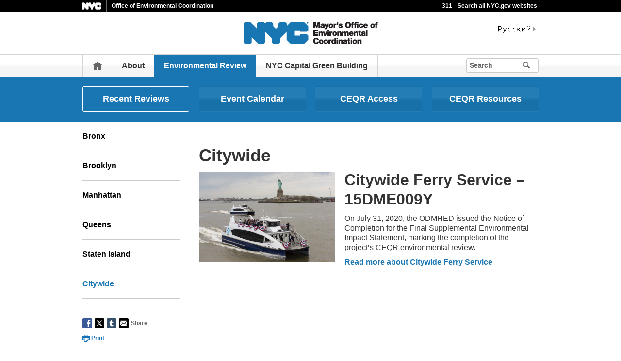

--- FILE ---
content_type: text/html;charset=UTF-8
request_url: https://www.nyc.gov/site/oec/environmental-quality-review/citywide-reviews.page
body_size: 5793
content:
<!DOCTYPE html>
<html>
<head>
<META http-equiv="Content-Type" content="text/html; charset=UTF-8">
<title>Citywide Reviews - OEC</title>
<!--fixed-layout-->
<!--ls:begin[stylesheet]-->
<link href="/iwov-resources/fixed-layout/3-Row Simple.css" type="text/css" rel="stylesheet">
<!--ls:end[stylesheet]-->
<!--ls:begin[meta-keywords]-->
<meta name="keywords" content="">
<!--ls:end[meta-keywords]-->
<!--ls:begin[meta-description]-->
<meta name="description" content="">
<!--ls:end[meta-description]-->
<!--ls:begin[custom-meta-data]-->
<!--ls:end[custom-meta-data]-->
<!--ls:begin[meta-vpath]-->
<meta name="vpath" content="">
<!--ls:end[meta-vpath]-->
<!--ls:begin[meta-page-locale-name]-->
<meta name="page-locale-name" content="">
<!--ls:end[meta-page-locale-name]-->
<!--
					ls:begin[pre-head-injection]
				--><!--
					ls:end[pre-head-injection]
				--><!--
					ls:begin[social_media_injection]
				--><!--
					ls:end[social_media_injection]
				--><!--ls:begin[head-injection]--><meta charset="utf-8" /><!--[if IE]>        <meta http-equiv="X-UA-Compatible" content="IE=edge,chrome=1">        <![endif]--><meta name="viewport" content="width=device-width, initial-scale=1.0, maximum-scale=1.0, minimum-scale=1.0"/><!-- Google Translate Plugin --><meta name="google-translate-customization" content="4707bd7f535893a0-45bca7b6a97e5a2d-g609df9381571b349-c"/><!--[if lt IE 9]>            <script src="/assets/home/js/libs/html5shiv.js" type="text/javascript"></script>        <![endif]--><!-- GLOBAL STYLES --><script type="text/javascript" src="/ruxitagentjs_ICA15789NPQRUVXfqrux_10325251103172537.js" data-dtconfig="app=b4e4943f884bc9c9|owasp=1|featureHash=ICA15789NPQRUVXfqrux|msl=153600|srsr=10000|rdnt=1|uxrgce=1|cuc=x8kxxto7|srms=2,1,0,0%2Ftextarea%2Cinput%2Cselect%2Coption;0%2Fdatalist;0%2Fform%20button;0%2F%5Bdata-dtrum-input%5D;0%2F.data-dtrum-input;1%2F%5Edata%28%28%5C-.%2B%24%29%7C%24%29|mel=100000|expw=1|dpvc=1|lastModification=1763053828215|tp=500,50,0|srbbv=2|agentUri=/ruxitagentjs_ICA15789NPQRUVXfqrux_10325251103172537.js|reportUrl=/rb_bf46289yka|rid=RID_-941245681|rpid=93393309|domain=nyc.gov"></script><link href="/assets/home/css/css-min/global.css" media="screen" rel="stylesheet" type="text/css" /><link href="/assets/home/css/css-min/module.css" media="screen" rel="stylesheet" type="text/css" /><!-- PRINT STYLE --><link rel="stylesheet" href="/assets/home/css/print.css" type="text/css" media="print" /><!-- PAGE SPECIFIC STYLES --><link href="/assets/home/css/includes/header-agencies.css" media="screen" rel="stylesheet" type="text/css" /><link href="/assets/home/css/modules/news-panel.css" media="screen" rel="stylesheet" type="text/css" /><link href="/assets/home/css/modules/share-icons.css" media="screen" rel="stylesheet" type="text/css" /><link href="/assets/home/css/modules/agencies-about-links.css" media="screen" rel="stylesheet" type="text/css" /><link href="/assets/home/css/modules/programs-and-initiatives.css" media="screen" rel="stylesheet" type="text/css" /><!--<link href="/assets/oec/css/pages/agencies/inside.css" media="screen" rel="stylesheet" type="text/css" />--><!-- centralized css --><link href="/assets/home/css/pages/agencies/inside.css" media="screen" rel="stylesheet" type="text/css" /><link href="/assets/oec/css/agency-styles.css" media="screen" rel="stylesheet" type="text/css" /><!--[if (gte IE 6)&(lte IE 8)]>        <script type="text/javascript" src="/assets/home/js/libs/selectivizr.js"></script>        <![endif]--><!--[if IE 8]>        <script type="text/javascript" src="/assets/home/js/libs/respond.min.js"></script>        <![endif]--><script src="/assets/home/js/libs/modernizr-2.6.2.min.js" type="text/javascript"></script><!--ls:end[head-injection]--><!--ls:begin[tracker-injection]--><!--ls:end[tracker-injection]--><!--ls:begin[script]--><!--ls:end[script]-->
                              <script>!function(a){var e="https://s.go-mpulse.net/boomerang/",t="addEventListener";if("False"=="True")a.BOOMR_config=a.BOOMR_config||{},a.BOOMR_config.PageParams=a.BOOMR_config.PageParams||{},a.BOOMR_config.PageParams.pci=!0,e="https://s2.go-mpulse.net/boomerang/";if(window.BOOMR_API_key="QMXLB-WG9C2-LTK58-FW2PB-6ST8X",function(){function n(e){a.BOOMR_onload=e&&e.timeStamp||(new Date).getTime()}if(!a.BOOMR||!a.BOOMR.version&&!a.BOOMR.snippetExecuted){a.BOOMR=a.BOOMR||{},a.BOOMR.snippetExecuted=!0;var i,_,o,r=document.createElement("iframe");if(a[t])a[t]("load",n,!1);else if(a.attachEvent)a.attachEvent("onload",n);r.src="javascript:void(0)",r.title="",r.role="presentation",(r.frameElement||r).style.cssText="width:0;height:0;border:0;display:none;",o=document.getElementsByTagName("script")[0],o.parentNode.insertBefore(r,o);try{_=r.contentWindow.document}catch(O){i=document.domain,r.src="javascript:var d=document.open();d.domain='"+i+"';void(0);",_=r.contentWindow.document}_.open()._l=function(){var a=this.createElement("script");if(i)this.domain=i;a.id="boomr-if-as",a.src=e+"QMXLB-WG9C2-LTK58-FW2PB-6ST8X",BOOMR_lstart=(new Date).getTime(),this.body.appendChild(a)},_.write("<bo"+'dy onload="document._l();">'),_.close()}}(),"".length>0)if(a&&"performance"in a&&a.performance&&"function"==typeof a.performance.setResourceTimingBufferSize)a.performance.setResourceTimingBufferSize();!function(){if(BOOMR=a.BOOMR||{},BOOMR.plugins=BOOMR.plugins||{},!BOOMR.plugins.AK){var e=""=="true"?1:0,t="",n="aoez6uqxzgy2i2iyzlya-f-bd401d3af-clientnsv4-s.akamaihd.net",i="false"=="true"?2:1,_={"ak.v":"39","ak.cp":"1071053","ak.ai":parseInt("181928",10),"ak.ol":"0","ak.cr":26,"ak.ipv":4,"ak.proto":"h2","ak.rid":"1c657cc0","ak.r":47372,"ak.a2":e,"ak.m":"dscb","ak.n":"essl","ak.bpcip":"3.137.159.0","ak.cport":35574,"ak.gh":"23.195.36.171","ak.quicv":"","ak.tlsv":"tls1.3","ak.0rtt":"","ak.0rtt.ed":"","ak.csrc":"-","ak.acc":"","ak.t":"1763232496","ak.ak":"hOBiQwZUYzCg5VSAfCLimQ==Mbeby9peXsO5yheIF3CeRgrKqjfZBCJueCn3Oq3SQDdwaUJSn8UYmqRkr03FOwxzq7/lQW3nxpJbGAUSAup0Q/quePxSaMRJAUeGnxRBnvG+y6FN91zDXK/JEoR46jxMQBh9mV0+SwfBy6XUL17sH9aq729RdBQ0ju0IxdztGuERYZqF//sMrX1MtfFBrptEsivOGWxlkq8h7xoo5m20tgP/Cfd00wsHV24R7mwpt5NyU0eTwtQMMdYTM0f2ndk8IvsFpFnuBqaagRDqm+IGJEcEJa/hZ5Iw8p6QBaBTUO2PyO7eSj+5CB4KuSFOQXIj5HcSiZZu6Kq8+jHtUc4mXV37NL7OVzNl6FibIZc2cWvB3xQ8hYZ9Fbe5z006jLXLYudAWyvF0lfCcT3tOppo1L7fAEYj8CL4Q/1eJrFUWmA=","ak.pv":"92","ak.dpoabenc":"","ak.tf":i};if(""!==t)_["ak.ruds"]=t;var o={i:!1,av:function(e){var t="http.initiator";if(e&&(!e[t]||"spa_hard"===e[t]))_["ak.feo"]=void 0!==a.aFeoApplied?1:0,BOOMR.addVar(_)},rv:function(){var a=["ak.bpcip","ak.cport","ak.cr","ak.csrc","ak.gh","ak.ipv","ak.m","ak.n","ak.ol","ak.proto","ak.quicv","ak.tlsv","ak.0rtt","ak.0rtt.ed","ak.r","ak.acc","ak.t","ak.tf"];BOOMR.removeVar(a)}};BOOMR.plugins.AK={akVars:_,akDNSPreFetchDomain:n,init:function(){if(!o.i){var a=BOOMR.subscribe;a("before_beacon",o.av,null,null),a("onbeacon",o.rv,null,null),o.i=!0}return this},is_complete:function(){return!0}}}}()}(window);</script></head>
<body id="page">
<!--ls:begin[body]--><div class="ls-canvas page" id="outer-wrap">
<div class="ls-row" id="inner-wrap">
<div class="ls-fxr" id="ls-gen1065261-ls-fxr">
<div class="ls-col" id="ls-row-1-col-1">
<div class="ls-col-body" id="ls-gen1065262-ls-col-body">
<div class="ls-row main-header" id="top">
<div class="ls-fxr" id="ls-gen1065263-ls-fxr">
<div class="ls-col block" id="ls-row-1-col-1-row-1-col-1">
<div class="ls-col-body" id="ls-gen1065264-ls-col-body">
<div class="ls-row" id="ls-row-1-col-1-row-1-col-1-row-1">
<div class="ls-fxr" id="ls-gen1065265-ls-fxr">
<div class="ls-area" id="ls-row-1-col-1-row-1-col-1-row-1-area-1">
<div class="ls-area-body" id="ls-gen1065266-ls-area-body">
<div class="ls-cmp-wrap ls-1st" id="w1456871101032">
<!--ls:begin[component-1456871101032]-->
<div class="iw_component" id="1456871101032"><div class="agency-header">
<div class="upper-header-black">
<div class="container">
<span class="upper-header-left"><a href="http://www1.nyc.gov"><img src="/assets/home/images/global/nyc_white.png" alt="NYC" class="small-nyc-logo"></a><img src="/assets/home/images/global/upper-header-divider.gif" alt=""><span class="upper-header-black-title">Office of Environmental Coordination</span></span><span class="upper-header-padding"></span><span class="upper-header-right"><span class="upper-header-three-one-one"><a href="/311/index.page">311</a></span><img src="/assets/home/images/global/upper-header-divider.gif" alt=""><span class="upper-header-search"><a href="/home/search/index.page">Search all NYC.gov websites</a></span></span>
</div>
</div>
</div><div role="banner" id="top" class="main-header">
<div class="block">
<div class="header-top">
<div class="container">
<a href="#" class="toggle-mobile-side-nav visible-phone" id="nav-open-btn">Menu</a><span class="welcome-text hidden-phone agency-header"></span>
<div class="agency-logo-wrapper">
<a href="/site/oec/index.page"><img class="agency-logo" src="/assets/oec/images/content/header/logo.png" alt="Office of Environmental Coordination"></a>
</div>
<div class="hidden-phone" id="header-links">
<div class="language-gif">
<img src="/assets/home/images/global/language.gif" alt="Language"></div>
<div class="language-selector">
<div id="google_translate_element"></div>
</div>
<a class="text-size hidden-phone" href="http://www1.nyc.gov/home/text-size.page">Text-Size</a>
</div>
<a href="#" class="visible-phone nav-sprite-mobile" id="toggle-mobile-search"><span class="hidden">Search</span></a>
</div>
</div>
<div class="container nav-outer">
<nav role="navigation" class="hidden-phone" id="nav">
<div class="block">
<h2 class="block-title visible-phone"></h2>
<ul>
<li class="nav-home hidden-phone">
<a href="/site/oec/index.page">
                      Home</a>
</li>
<li>
<a href="/site/oec/about/about.page">About</a>
</li>
<li class="active">
<a href="/site/oec/environmental-quality-review/environmental-quality-review.page">Environmental Review</a>
</li>
<li>
<a href="/site/oec/green-building/green-building.page">NYC Capital Green Building</a>
</li>
<li class="hidden-phone toggle-search-wide-background-ico-search" id="toggle-search-wide"></li>
</ul>
</div>
</nav>
<div class="global-input-search">
<form method="GET" action="/home/search/index.page" name="filter-search-form" class="hidden hidden-phone" id="global-search-form1">
<div class="field-search">
<input type="submit" class="ico-search btn-filter-search" value="" aria-hidden="true">
<div class="input-padding">
<input type="text" name="search-terms" placeholder="Search" class="input-search input-black filter-item placeholder"><input type="hidden" name="sitesearch" value="www1.nyc.gov/site/oec"><span class="reader-only"><input value="search" type="submit"></span>
</div>
</div>
</form>
</div>
<div class="global-input-search visible-phone hidden-phone" id="nav-top-searches">
<div class="block">
<form class="hidden" method="GET" action="/home/search/index.page" name="filter-search-form" id="global-search-form2">
<div class="field-search">
<input value="" class="ico-search btn-filter-search" type="submit">
<div class="input-padding">
<input class="input-search input-black filter-item" placeholder="Search" name="search-terms" type="text"><input type="hidden" name="sitesearch" value="www1.nyc.gov/site/oec">
</div>
</div>
</form>
</div>
</div>
</div>
</div>
</div>
</div>
<!--ls:end[component-1456871101032]-->
</div>
<div class="ls-cmp-wrap" id="w1457413984527">
<!--ls:begin[component-1457413984527]-->
<div class="iw_component" id="1457413984527">
</div>
<!--ls:end[component-1457413984527]-->
</div>
</div>
</div>
<div class="ls-row-clr"></div>
</div>
</div>
</div>
</div>
<div class="ls-row-clr"></div>
</div>
</div>
<div class="ls-row main" id="main">
<div class="ls-fxr" id="ls-gen1065267-ls-fxr">
<div class="ls-area" id="ls-row-1-col-1-row-2-area-1">
<div class="ls-area-body" id="ls-gen1065268-ls-area-body">
<div class="ls-cmp-wrap ls-1st" id="w1456871101033">
<!--ls:begin[component-1456871101033]-->
<div class="iw_component" id="1456871101033"><div class="row">
<div class="subheader">
<div class="container">
<div class="subheader-button-row quatro">
<a class="main-filter-category active" href="/site/oec/environmental-quality-review/recent-reviews.page">Recent Reviews</a><a class="main-filter-category" href="/site/oec/events/index.page">Event Calendar</a><a class="main-filter-category" href="/site/oec/environmental-quality-review/ceqr-access.page">CEQR Access</a><a class="main-filter-category" href="/site/oec/environmental-quality-review/ceqr-basics.page">CEQR Resources</a>
</div>
</div>
</div>
</div>
</div>
<!--ls:end[component-1456871101033]-->
</div>
<div class="ls-cmp-wrap" id="w1456871101034">
<!--ls:begin[component-1456871101034]-->
<div class="iw_component" id="1456871101034"><!-- Left nav component --><div class="row">
<div class="container content-container">
<div class="span3 agencies-about-links">
<div class="agencies-about-links">
<select onChange="document.location.href=this.options[this.selectedIndex].value" class="visible-phone"><option value="">Select</option><option value="/site/oec/environmental-quality-review/bronx-reviews.page">Bronx</option><option value="/site/oec/environmental-quality-review/brooklyn-reviews.page">Brooklyn</option><option value="/site/oec/environmental-quality-review/manhattan-reviews.page">Manhattan</option><option value="/site/oec/environmental-quality-review/queens-reviews.page">Queens</option><option value="/site/oec/environmental-quality-review/staten-island-reviews.page">Staten Island</option><option value="/site/oec/environmental-quality-review/citywide-reviews.page">Citywide</option></select>
<ul class="clearfix hidden-phone">
<li>
<a href="/site/oec/environmental-quality-review/bronx-reviews.page">Bronx</a>
</li>
<li>
<a href="/site/oec/environmental-quality-review/brooklyn-reviews.page">Brooklyn</a>
</li>
<li>
<a href="/site/oec/environmental-quality-review/manhattan-reviews.page">Manhattan</a>
</li>
<li>
<a href="/site/oec/environmental-quality-review/queens-reviews.page">Queens</a>
</li>
<li>
<a href="/site/oec/environmental-quality-review/staten-island-reviews.page">Staten Island</a>
</li>
<li class="active">
<a href="/site/oec/environmental-quality-review/citywide-reviews.page">Citywide</a>
</li>
</ul>
</div>
<div class="agencies-about-share">
<div class="share">
<a target="_blank" href="#"><span class="facebook_custom" data-url="https://www1.nyc.gov/site/oec/environmental-quality-review/citywide-reviews.page?" data-title="Citywide Reviews - OEC"></span></a><a target="_blank" href="#"><span class="twitter_custom" data-url="https://www1.nyc.gov/site/oec/environmental-quality-review/citywide-reviews.page?" data-title="Citywide Reviews - OEC"></span></a><a target="_blank" href="#"><span class="googleplus_custom" data-url="https://www1.nyc.gov/site/oec/environmental-quality-review/citywide-reviews.page?" data-title="Citywide Reviews - OEC"></span></a><a target="_blank" href="#"><span class="tumblr_custom" data-url="https://www1.nyc.gov/site/oec/environmental-quality-review/citywide-reviews.page?" data-title="Citywide Reviews - OEC"></span></a><a href="#"><span class="email_custom" data-url="https://www1.nyc.gov/site/oec/environmental-quality-review/citywide-reviews.page?" data-title="Citywide Reviews - OEC"></span></a>
          Share
  </div>
<div class="print-event hidden-phone hidden-tablet">
<img alt="" src="/assets/home/images/global/print.png"><span class="print-label"> Print </span>
</div>
</div>
</div>
<div class="span9 about-main-image">
<div class="span6 about-description"><h1>Citywide</h1>
<div class="img-left"><img src="/assets/oec/images/content/project-images/15dme009y.png" alt="City Ferry Sailing past the Statue of Liberty" /></div>
<h2>Citywide Ferry Service &ndash; 15DME009Y</h2>
<p>On July 31, 2020, the ODMHED issued the Notice of Completion for the Final Supplemental Environmental Impact Statement, marking the completion of the project&rsquo;s CEQR environmental review.</p>
<p><a href="/site/oec/environmental-quality-review/15DME009Y.page">Read more about Citywide Ferry Service<br /></a></p></div>
</div>
</div>
</div>
</div>
<!--ls:end[component-1456871101034]-->
</div>
<div class="ls-cmp-wrap" id="w1457413984531">
<!--ls:begin[component-1457413984531]-->
<div class="iw_component" id="1457413984531">
</div>
<!--ls:end[component-1457413984531]-->
</div>
<div class="ls-cmp-wrap" id="w1457413984532">
<!--ls:begin[component-1457413984532]-->
<div class="iw_component" id="1457413984532"><!--
         Do not display agency programs. 
    -->
</div>
<!--ls:end[component-1457413984532]-->
</div>
</div>
</div>
<div class="ls-row-clr"></div>
</div>
</div>
<div class="ls-row" id="ls-row-1-col-1-row-3">
<div class="ls-fxr" id="ls-gen1065269-ls-fxr">
<div class="ls-area" id="ls-row-1-col-1-row-3-area-1">
<div class="ls-area-body" id="ls-gen1065270-ls-area-body">
<div class="ls-cmp-wrap ls-1st" id="w1457413984533">
<!--ls:begin[component-1457413984533]-->
<div class="iw_component" id="1457413984533"><div class="row">
<footer>
<div class="container">
<div class="span9 footer-links">
<a href="/main">nyc.gov home</a><a href="/main/services">Services</a><a href="/main/events/?">Events</a><a href="/main/your-government">Your government</a><a href="https://portal.311.nyc.gov/">311</a><a href="/main/your-government/contact-nyc-government">Contact NYC government</a><a href="https://www.nycvotes.org/">Register to vote</a><a href="https://a858-nycnotify.nyc.gov/notifynyc/">Emergency alerts </a><a href="https://cityjobs.nyc.gov/">Careers</a><a href="/main/forms/website-feedback">Website feedback</a><a href="https://www.nyc.gov/site/mopd/resources/digital-accessibility.page">Accessibility resources</a><a href="/main/nyc-gov-privacy-policy">Privacy policy</a><a href="/main/terms-of-use">Terms of use</a><a href="/main/about-our-content">About nyc.gov content</a>
</div>
<div class="span3">
<span class="logo-nyc">NYC</span>
<form class="form-search" method="get" action="/home/search/index.page">
<input type="text" placeholder="Search" class="input-search placeholder" name="search-terms"><button class="ico-search">Search</button>
</form>
<div class="copyright">
<div><p>&copy; City of New York. 2025 All Rights Reserved. NYC is a trademark and service mark of the City of New York.</p>
<!-- nyc footer 07-16-2025 --></div>
</div>
</div>
</div>
</footer>
</div>
</div>
<!--ls:end[component-1457413984533]-->
</div>
</div>
</div>
<div class="ls-row-clr"></div>
</div>
</div>
</div>
</div>
<div class="ls-row-clr"></div>
</div>
</div>
</div><!--ls:end[body]--><!--ls:begin[page_track]--><!--ls:end[page_track]--></body>
<!--ls:begin[foot-injection]--><!-- GLOBAL JAVASCRIPT INCLUDES (/js/_global.js.html.erb) --><script src="/assets/home/js/libs/jquery-1.9.1.js" type="text/javascript"></script><script src="/assets/home/js/libs/jquery-ui-1.10.1.custom.min.js" type="text/javascript"></script><script src="/assets/home/js/libs/i18n/jquery-ui-i18n.js" type="text/javascript"></script><script src="/assets/home/js/utils.js" type="text/javascript"></script><script src="/assets/home/js/libs/class.js" type="text/javascript"></script><script src="/assets/home/js/classes/NYC.MainNav.js" type="text/javascript"></script><script src="/assets/home/js/classes/NYC.MobileNav.js" type="text/javascript"></script><script src="/assets/home/js/classes/NYC.Global.js" type="text/javascript"></script><script src="/assets/home/js/libs/ZeroClipboard.min.js" type="text/javascript"></script><script src="/assets/home/js/classes/NYC.InfoShare.js" type="text/javascript"></script><script src="/assets/home/js/classes/NYC.ProgramsAndInitiatives.js" type="text/javascript"></script><script src="/assets/home/js/share.js" type="text/javascript"></script><script src="/assets/home/js/libs/jquery.colorbox-min.js" type="text/javascript"></script><!-- IE7 support for JSON --><!--[if (gte IE 6)&(lte IE 8)]>        <script src="/assets/home/js/libs/json2.js" type="text/javascript"></script>        <![endif]--><!-- PAGE SPECIFIC JAVASCRIPT --><script src="/assets/home/js/pages/agencies/about.js" type="text/javascript"></script><script src="https://maps.googleapis.com/maps/api/js?v=3.exp&amp;sensor=false"></script><!-- Google Translate Plugin --><script type="text/javascript">            function googleTranslateElementInit() {                new google.translate.TranslateElement({pageLanguage: 'en', layout: google.translate.TranslateElement.InlineLayout.SIMPLE, autoDisplay: false}, 'google_translate_element');            }        </script><script type="text/javascript" src="//translate.google.com/translate_a/element.js?cb=googleTranslateElementInit"></script><!-- webtrends --><script type="text/javascript" src="/assets/oec/js/agencies/agency-wt.js"></script><script type="text/javascript" src="/assets/home/js/webtrends/webtrends_v10.js"></script><!-- End Analytics Tagging 8/4/14 TL. (NYC.gov Specific) --><!--ls:end[foot-injection]--></html></html>


--- FILE ---
content_type: text/css
request_url: https://www.nyc.gov/assets/home/css/css-min/module.css
body_size: 15676
content:
.module,.module-content,.module-header{position:relative;width:100%;float:left;margin-right:1.69492%;display:inline;float:right;margin-right:0;display:inline;-moz-box-sizing:border-box;-webkit-box-sizing:border-box;box-sizing:border-box}.module{margin-top:20px;margin-bottom:40px}#main>.row:last-child .module{margin-bottom:0}.module .module-header{margin-bottom:30px;overflow:hidden}.module .module-header .module-title,.module .module-header h2{font-size:36px;line-height:1;font-weight:700;letter-spacing:-2px;margin:0;padding-bottom:3px;float:left;max-width:75%}.module .module-header .module-title.centered,.module .module-header h2.centered{float:none;text-align:center;max-width:100%}.module .module-header .button-link,.module .module-header .button-link-arrow{float:right;margin-top:3px;margin-left:5px}.module-content{margin:0}.small-label{text-transform:uppercase!important;font-size:12px!important;line-height:1;font-weight:700!important}.link-arrow-white:after{content:url(/assets/home/images/global/link-arrow-white.png);width:5px;height:8px;float:right;margin:0 0 0 10px}.link-arrow-green:before{content:url(/assets/home/images/global/link-arrow-green-left.png);width:5px;height:8px;float:left;margin:0 10px 0 0}@media only screen and (min-width:320px) and (max-width:630px){.module .module-header .module-title.centered,.module .module-header h2.centered{text-align:left}.module .desktop,.module .tablet{display:none!important}.module .mobile{display:block!important}.module .inline.mobile{display:inline!important}}@media only screen and (min-width:631px) and (max-width:767px){.module .desktop,.module .mobile{display:none!important}.module .tablet{display:block!important}.module .inline.tablet{display:inline!important}}@media only screen and (max-width:767px){.module{margin-top:40px;margin-bottom:20px}#home .module{background:#fff}#main>.row:last-child .module{margin-bottom:0}.module .module-header{margin-bottom:20px}.module .module-header .module-title,.module .module-header h2{font-size:18px;line-height:1;letter-spacing:-1px;max-width:100%;white-space:nowrap}.module .module-header .module-title a.arrow-link.black-link,.module .module-header .module-title a.arrow-link.black-link:link,.module .module-header .module-title a.arrow-link.black-link:visited,.module .module-header .module-title span.arrow-link.black-link,.module .module-header h2 a.arrow-link.black-link,.module .module-header h2 a.arrow-link.black-link:link,.module .module-header h2 a.arrow-link.black-link:visited,.module .module-header h2 span.arrow-link.black-link{padding-right:12px;background-position:100% 65%;background-image:url(/assets/home/images/global/link-arrow-black-sm.png)}.module .module-header .module-title a.arrow-link.black-link:active,.module .module-header .module-title a.arrow-link.black-link:hover,.module .module-header .module-title span.arrow-link.black-link:active,.module .module-header .module-title span.arrow-link.black-link:hover,.module .module-header h2 a.arrow-link.black-link:active,.module .module-header h2 a.arrow-link.black-link:hover,.module .module-header h2 span.arrow-link.black-link:active,.module .module-header h2 span.arrow-link.black-link:hover{background-image:url(/assets/home/images/global/link-arrow-blue-sm.png)}}@media only screen and (min-width:768px) and (max-width:959px){.module .desktop,.module .mobile{display:none!important}.module .tablet{display:block!important}.module .inline.tablet{display:inline!important}}@media only screen and (min-width:960px){.module .mobile,.module .tablet{display:none!important}.module .desktop{display:block!important}.module .inline.desktop{display:inline!important}}.lt-ie8 .module .mobile,.lt-ie8 .module .tablet{display:none!important}.lt-ie8 .module .desktop{display:block!important}.module,.module-content,.module-header{position:relative;width:100%;float:left;margin-right:1.69492%;display:inline;float:right;margin-right:0;display:inline;-moz-box-sizing:border-box;-webkit-box-sizing:border-box;box-sizing:border-box}.module{margin-top:20px;margin-bottom:40px}#main>.row:last-child .module{margin-bottom:0}.module .module-header{margin-bottom:30px;overflow:hidden}.module .module-header .module-title,.module .module-header h2{font-size:36px;line-height:1;font-weight:700;letter-spacing:-2px;margin:0;padding-bottom:3px;float:left;max-width:75%}.module .module-header .module-title.centered,.module .module-header h2.centered{float:none;text-align:center;max-width:100%}.module .module-header .button-link,.module .module-header .button-link-arrow{float:right;margin-top:3px;margin-left:5px}.module-content{margin:0}.small-label{text-transform:uppercase!important;font-size:12px!important;line-height:1;font-weight:700!important}.link-arrow-white:after{content:url(/assets/home/images/global/link-arrow-white.png);width:5px;height:8px;float:right;margin:0 0 0 10px}.link-arrow-green:before{content:url(/assets/home/images/global/link-arrow-green-left.png);width:5px;height:8px;float:left;margin:0 10px 0 0}@media only screen and (min-width:320px) and (max-width:630px){.module .module-header .module-title.centered,.module .module-header h2.centered{text-align:left}.module .desktop,.module .tablet{display:none!important}.module .mobile{display:block!important}.module .inline.mobile{display:inline!important}}@media only screen and (min-width:631px) and (max-width:767px){.module .desktop,.module .mobile{display:none!important}.module .tablet{display:block!important}.module .inline.tablet{display:inline!important}}@media only screen and (max-width:767px){.module{margin-top:40px;margin-bottom:20px}#home .module{background:0 0}#main>.row:last-child .module{margin-bottom:0}.module .module-header{margin-bottom:20px}.module .module-header .module-title,.module .module-header h2{font-size:18px;line-height:1;letter-spacing:-1px;max-width:100%;white-space:nowrap}.module .module-header .module-title a.arrow-link.black-link,.module .module-header .module-title a.arrow-link.black-link:link,.module .module-header .module-title a.arrow-link.black-link:visited,.module .module-header .module-title span.arrow-link.black-link,.module .module-header h2 a.arrow-link.black-link,.module .module-header h2 a.arrow-link.black-link:link,.module .module-header h2 a.arrow-link.black-link:visited,.module .module-header h2 span.arrow-link.black-link{padding-right:12px;background-position:100% 65%;background-image:url(/assets/home/images/global/link-arrow-black-sm.png)}.module .module-header .module-title a.arrow-link.black-link:active,.module .module-header .module-title a.arrow-link.black-link:hover,.module .module-header .module-title span.arrow-link.black-link:active,.module .module-header .module-title span.arrow-link.black-link:hover,.module .module-header h2 a.arrow-link.black-link:active,.module .module-header h2 a.arrow-link.black-link:hover,.module .module-header h2 span.arrow-link.black-link:active,.module .module-header h2 span.arrow-link.black-link:hover{background-image:url(/assets/home/images/global/link-arrow-blue-sm.png)}}@media only screen and (min-width:768px) and (max-width:959px){.module .desktop,.module .mobile{display:none!important}.module .tablet{display:block!important}.module .inline.tablet{display:inline!important}}@media only screen and (min-width:960px){.module .mobile,.module .tablet{display:none!important}.module .desktop{display:block!important}.module .inline.desktop{display:inline!important}}.lt-ie8 .module .mobile,.lt-ie8 .module .tablet{display:none!important}.lt-ie8 .module .desktop{display:block!important}.subheader{background-color:#0a5796;padding:23px 0;color:#fff}.subheader.centered{margin:0 auto}.subheader .breadcrumbs{font-size:14px}.subheader .breadcrumbs a{color:#fff}.subheader .button-faqs-subheader{color:#fff;float:right;font-size:14px;font-weight:700;margin-top:22px}.subheader .main-title{font-size:48px;line-height:normal;letter-spacing:-1px;margin:2px 0 0 0;float:left;font-weight:700}.subheader .subheader-button-row{width:100%;overflow:hidden}.subheader .subheader-button-row.dos{width:97.916666666667%;margin-left:26.041666666667%}.subheader .subheader-button-row.dos a.main-filter-category,.subheader .subheader-button-row.dos a.main-filter-category:active,.subheader .subheader-button-row.dos a.main-filter-category:hover,.subheader .subheader-button-row.dos a.main-filter-category:link,.subheader .subheader-button-row.dos a.main-filter-category:visited{width:23.404255319149%;margin-right:2.234042553191%}.subheader .subheader-button-row.tercio{width:100%;margin-left:13.541666666667%}.subheader .subheader-button-row.tercio a.main-filter-category,.subheader .subheader-button-row.tercio a.main-filter-category:active,.subheader .subheader-button-row.tercio a.main-filter-category:hover,.subheader .subheader-button-row.tercio a.main-filter-category:link,.subheader .subheader-button-row.tercio a.main-filter-category:visited{width:23.404255319149%;margin-right:2.127659574468%}.subheader .subheader-button-row.quatro a.main-filter-category,.subheader .subheader-button-row.quatro a.main-filter-category:active,.subheader .subheader-button-row.quatro a.main-filter-category:hover,.subheader .subheader-button-row.quatro a.main-filter-category:link,.subheader .subheader-button-row.quatro a.main-filter-category:visited{width:23.404255319149%;margin-right:2.127659574468%}.subheader .subheader-button-row.quatro a.main-filter-category:active:last-child,.subheader .subheader-button-row.quatro a.main-filter-category:hover:last-child,.subheader .subheader-button-row.quatro a.main-filter-category:last-child,.subheader .subheader-button-row.quatro a.main-filter-category:link:last-child,.subheader .subheader-button-row.quatro a.main-filter-category:visited:last-child{margin-right:0}.subheader a.main-filter-category,.subheader a.main-filter-category:link,.subheader a.main-filter-category:visited{-webkit-box-sizing:border-box;-moz-box-sizing:border-box;box-sizing:border-box;color:#fff;text-decoration:none;font-weight:700;font-size:18px;text-align:center;border:1px solid transparent;line-height:51px;display:block;border-radius:3px;-moz-border-radius:3px;-webkit-border-radius:3px;background-color:#1771b7;width:23.404255319149%;margin-right:2.083333333333%;float:left;background-image:url([data-uri]);background-image:-moz-linear-gradient(bottom,rgba(0,0,0,.05) 0,rgba(0,0,0,.05) 33.84%,rgba(0,0,0,.05) 42.85%,rgba(255,255,255,.05) 56.4%,rgba(255,255,255,.05) 66.67%,rgba(255,255,255,.05) 100%);background-image:-o-linear-gradient(bottom,rgba(0,0,0,.05) 0,rgba(0,0,0,.05) 33.84%,rgba(0,0,0,.05) 42.85%,rgba(255,255,255,.05) 56.4%,rgba(255,255,255,.05) 66.67%,rgba(255,255,255,.05) 100%);background-image:-webkit-linear-gradient(bottom,rgba(0,0,0,.05) 0,rgba(0,0,0,.05) 33.84%,rgba(0,0,0,.05) 42.85%,rgba(255,255,255,.05) 56.4%,rgba(255,255,255,.05) 66.67%,rgba(255,255,255,.05) 100%);background-image:linear-gradient(bottom,rgba(0,0,0,.05) 0,rgba(0,0,0,.05) 33.84%,rgba(0,0,0,.05) 42.85%,rgba(255,255,255,.05) 56.4%,rgba(255,255,255,.05) 66.67%,rgba(255,255,255,.05) 100%)}.subheader a.main-filter-category.active,.subheader a.main-filter-category:active,.subheader a.main-filter-category:hover{border:1px solid #fff;background-color:#059;background-image:none}.subheader ul.subheader-links{bottom:0;font-size:14px;list-style-type:none;margin:0;position:absolute}.subheader ul.subheader-links li{display:inline}.subheader ul.subheader-links li a,.subheader ul.subheader-links li a:link{color:#fff}@media only screen and (max-width:479px){.bg-shadow{display:block;position:relative;top:0}.subheader .main-title{letter-spacing:0;font-size:20px;line-height:26px}}@media only screen and (min-width:480px) and (max-width:640px) and (-webkit-device-pixel-ratio:1){.subheader .main-title{font-size:36px}}@media only screen and (max-width:767px){.subheader{padding:13px 0}.subheader a.main-filter-category,.subheader a.main-filter-category.active,.subheader a.main-filter-category:active,.subheader a.main-filter-category:hover,.subheader a.main-filter-category:link,.subheader a.main-filter-category:visited{width:46.071428571429%;font-size:16px;line-height:33px}.subheader .subheader-button-row{width:100%;margin:0}.subheader .subheader-button-row.dos{margin-left:3.5714285714285%}.subheader .subheader-button-row.dos a.main-filter-category,.subheader .subheader-button-row.dos a.main-filter-category.active,.subheader .subheader-button-row.dos a.main-filter-category:active,.subheader .subheader-button-row.dos a.main-filter-category:hover,.subheader .subheader-button-row.dos a.main-filter-category:link,.subheader .subheader-button-row.dos a.main-filter-category:visited{float:left;width:42.857142857143%;margin-right:7.142857142857%}.subheader .subheader-button-row.dos a.main-filter-category.active:last-child,.subheader .subheader-button-row.dos a.main-filter-category:active:last-child,.subheader .subheader-button-row.dos a.main-filter-category:hover:last-child,.subheader .subheader-button-row.dos a.main-filter-category:last-child,.subheader .subheader-button-row.dos a.main-filter-category:link:last-child,.subheader .subheader-button-row.dos a.main-filter-category:visited:last-child{margin-right:0}.subheader .subheader-button-row.tercio{margin-left:0}.subheader .subheader-button-row.tercio a.main-filter-category,.subheader .subheader-button-row.tercio a.main-filter-category.active,.subheader .subheader-button-row.tercio a.main-filter-category:active,.subheader .subheader-button-row.tercio a.main-filter-category:hover,.subheader .subheader-button-row.tercio a.main-filter-category:link,.subheader .subheader-button-row.tercio a.main-filter-category:visited{float:left;width:46.071428571429%;margin-right:7.85714285714199%}.subheader .subheader-button-row.tercio a.main-filter-category.active:nth-child(2),.subheader .subheader-button-row.tercio a.main-filter-category:active:nth-child(2),.subheader .subheader-button-row.tercio a.main-filter-category:hover:nth-child(2),.subheader .subheader-button-row.tercio a.main-filter-category:link:nth-child(2),.subheader .subheader-button-row.tercio a.main-filter-category:nth-child(2),.subheader .subheader-button-row.tercio a.main-filter-category:visited:nth-child(2){margin:0 0 10px 0}.subheader .subheader-button-row.quatro a.main-filter-category,.subheader .subheader-button-row.quatro a.main-filter-category.active,.subheader .subheader-button-row.quatro a.main-filter-category:active,.subheader .subheader-button-row.quatro a.main-filter-category:hover,.subheader .subheader-button-row.quatro a.main-filter-category:link,.subheader .subheader-button-row.quatro a.main-filter-category:visited{width:46.4285714285715%;margin-right:7.142857142857%}.subheader .subheader-button-row.quatro a.main-filter-category.active:nth-child(2),.subheader .subheader-button-row.quatro a.main-filter-category:active:nth-child(2),.subheader .subheader-button-row.quatro a.main-filter-category:hover:nth-child(2),.subheader .subheader-button-row.quatro a.main-filter-category:link:nth-child(2),.subheader .subheader-button-row.quatro a.main-filter-category:nth-child(2),.subheader .subheader-button-row.quatro a.main-filter-category:visited:nth-child(2){margin:0 0 10px 0}}@media only screen and (max-width:880px){.subheader .button-faqs-subheader{display:none}}.lt-ie8 .subheader h1{line-height:55px}.lt-ie8 .subheader .subheader-button-row .main-filter-category.active{line-height:51px;width:23.020833333333%!important}.lt-ie8 .subheader .subheader-button-row.dos{width:100%;margin-left:26.041666666667%}.lt-ie8 .subheader .subheader-button-row.dos a.main-filter-category,.lt-ie8 .subheader .subheader-button-row.dos a.main-filter-category.active,.lt-ie8 .subheader .subheader-button-row.dos a.main-filter-category:active,.lt-ie8 .subheader .subheader-button-row.dos a.main-filter-category:hover,.lt-ie8 .subheader .subheader-button-row.dos a.main-filter-category:link,.lt-ie8 .subheader .subheader-button-row.dos a.main-filter-category:visited{width:23.404255319149%;margin-right:2.234042553191%}.lt-ie8 .subheader .subheader-button-row.dos a.main-filter-category.active,.lt-ie8 .subheader .subheader-button-row.dos a.main-filter-category.active.active,.lt-ie8 .subheader .subheader-button-row.dos a.main-filter-category:active.active,.lt-ie8 .subheader .subheader-button-row.dos a.main-filter-category:hover.active,.lt-ie8 .subheader .subheader-button-row.dos a.main-filter-category:link.active,.lt-ie8 .subheader .subheader-button-row.dos a.main-filter-category:visited.active{width:23.020833333333%!important;margin-right:2.234042553191%}.lt-ie8 .subheader .subheader-button-row.tercio{width:100%;margin-left:13.541666666667%}.lt-ie8 .subheader .subheader-button-row.tercio a.main-filter-category,.lt-ie8 .subheader .subheader-button-row.tercio a.main-filter-category.active,.lt-ie8 .subheader .subheader-button-row.tercio a.main-filter-category:active,.lt-ie8 .subheader .subheader-button-row.tercio a.main-filter-category:hover,.lt-ie8 .subheader .subheader-button-row.tercio a.main-filter-category:link,.lt-ie8 .subheader .subheader-button-row.tercio a.main-filter-category:visited{width:23.404255319149%;margin-right:2.127659574468%;display:inline-block}.lt-ie8 .subheader .subheader-button-row.quatro{width:100%}.lt-ie8 .subheader .subheader-button-row.quatro a.main-filter-category,.lt-ie8 .subheader .subheader-button-row.quatro a.main-filter-category.active,.lt-ie8 .subheader .subheader-button-row.quatro a.main-filter-category:active,.lt-ie8 .subheader .subheader-button-row.quatro a.main-filter-category:hover,.lt-ie8 .subheader .subheader-button-row.quatro a.main-filter-category:link,.lt-ie8 .subheader .subheader-button-row.quatro a.main-filter-category:visited{width:23%;margin-right:1.9%}.lt-ie8 .subheader .subheader-button-row.quatro a.main-filter-category.active:last-child,.lt-ie8 .subheader .subheader-button-row.quatro a.main-filter-category:active:last-child,.lt-ie8 .subheader .subheader-button-row.quatro a.main-filter-category:hover:last-child,.lt-ie8 .subheader .subheader-button-row.quatro a.main-filter-category:last-child,.lt-ie8 .subheader .subheader-button-row.quatro a.main-filter-category:link:last-child,.lt-ie8 .subheader .subheader-button-row.quatro a.main-filter-category:visited:last-child{margin:0}.subheader-button-row a.main-filter-category:focus{text-decoration:underline solid currentColor;outline:0}.module-by-the-number{float:left}.module-by-the-number .mod-title{letter-spacing:-2px;padding-bottom:15px}@media (max-width:767px){.module-by-the-number .mod-title{font-size:24px}}.module-by-the-number .column{float:left;margin:0 1%;text-align:center}.column.span2{margin:0 2% 30px 0}@media (max-width:767px){.column.span2{width:48%}}.column.span2:last-child{margin:0}.module-by-the-number .columns:last-child{float:right;margin:0}.module-by-the-number .stats-number{font-size:54px;line-height:54px;display:block;font-weight:300;letter-spacing:-3px;margin-bottom:10px;width:100%}@media (max-width:930px){.module-by-the-number .stats-number{margin-bottom:2px;font-size:44px;line-height:44px}}@media (max-width:767px){.module-by-the-number .stats-number{margin-bottom:2px;font-size:44px;line-height:44px}}.module-by-the-number .stats-number sup{font-size:34px;margin:0 3px 0 3px}@media (max-width:930px){.module-by-the-number .stats-number sup{font-size:28px}}.module-by-the-number .stats-description{font-size:14px;display:block;line-height:18px;width:100%}@media (max-width:767px){.module-by-the-number .stats-description{width:60%;margin:auto;font-size:13px}}.button-row{margin:10px 0 10px 0}.button-row a{display:block;background-color:#1771b7;color:#fff;padding:20px;font-weight:700;text-align:center;border-radius:3px;-moz-border-radius:3px;-webkit-border-radius:3px;border-bottom:2px solid #11578e}@media (min-width:320px) and (max-width:630px){.button-row a{border:1px solid red}}.datepick{background-color:#fff;color:#000;border:1px solid #444;border-radius:.25em;-moz-border-radius:.25em;-webkit-border-radius:.25em;font-family:Arial,Helvetica,Sans-serif;font-size:90%}.datepick-rtl{direction:rtl}.datepick-popup{z-index:1000}.datepick-disable{position:absolute;z-index:100;background-color:#fff;opacity:.5}.datepick a{color:#fff;text-decoration:none}.datepick a.datepick-disabled{color:#888;cursor:auto}.datepick button{margin:.25em;padding:.125em 0;background-color:#fcc;border:none;border-radius:.25em;-moz-border-radius:.25em;-webkit-border-radius:.25em;font-weight:700}.datepick-ctrl,.datepick-nav{float:left;width:100%;background-color:#000;color:#fff;font-size:90%;font-weight:700}.datepick-ctrl{background-color:#600}.datepick-cmd{width:30%}.datepick-cmd:hover{background-color:#777}.datepick-ctrl .datepick-cmd:hover{background-color:#f08080}.datepick-cmd-nextJump,.datepick-cmd-prevJump{width:8%}a.datepick-cmd{height:1.5em}button.datepick-cmd{text-align:center}.datepick-cmd-clear,.datepick-cmd-prev,.datepick-cmd-prevJump{float:left;padding-left:2%}.datepick-cmd-current,.datepick-cmd-today{float:left;width:35%;text-align:center}.datepick-cmd-close,.datepick-cmd-next,.datepick-cmd-nextJump{float:right;padding-right:2%;text-align:right}.datepick-rtl .datepick-cmd-clear,.datepick-rtl .datepick-cmd-prev,.datepick-rtl .datepick-cmd-prevJump{float:right;padding-left:0;padding-right:2%;text-align:right}.datepick-rtl .datepick-cmd-current,.datepick-rtl .datepick-cmd-today{float:right}.datepick-rtl .datepick-cmd-close,.datepick-rtl .datepick-cmd-next,.datepick-rtl .datepick-cmd-nextJump{float:left;padding-left:2%;padding-right:0;text-align:left}.datepick-month-nav{float:left;background-color:#777;text-align:center}.datepick-month-nav div{float:left;width:12.5%;margin:1%;padding:1%}.datepick-month-nav span{color:#888}.datepick-month-row{clear:left}.datepick-month{float:left;width:15em;border:1px solid #444;text-align:center}.datepick-month-header,.datepick-month-header input,.datepick-month-header select{height:1.5em;background-color:#444;color:#fff;font-weight:700}.datepick-month-header input,.datepick-month-header select{height:1.4em;border:none;font-size:100%}.datepick-month-header input{position:absolute;display:none}.datepick-month table{width:100%;border-collapse:collapse}.datepick-month thead{border-bottom:1px solid #aaa}.datepick-month td,.datepick-month th{margin:0;padding:0;font-weight:400;text-align:center}.datepick-month th{border:1px solid #777}.datepick-month th,.datepick-month th a{background-color:#777;color:#fff}.datepick-month td{background-color:#eee;border:1px solid #aaa}.datepick-month td.datepick-week{border:1px solid #777}.datepick-month td.datepick-week *{background-color:#777;color:#fff;border:none}.datepick-month a{display:block;width:100%;padding:.125em 0;background-color:#eee;color:#000;text-decoration:none}.datepick-month span{display:block;width:100%;padding:.125em 0}.datepick-month td span{color:#888}.datepick-month td .datepick-other-month{background-color:#fff}.datepick-month td .datepick-weekend{background-color:#ddd}.datepick-month td .datepick-today{background-color:#f0c0c0}.datepick-month td .datepick-highlight{background-color:#f08080}.datepick-month td .datepick-selected{background-color:#777;color:#fff}.datepick-month th.datepick-week{background-color:#777;color:#fff}.datepick-status{clear:both;background-color:#ddd;text-align:center}.datepick-clear-fix{clear:both}.module.module-alphabet-nav{width:100%;float:left;margin-right:1.69492%;display:inline;float:right;margin-right:0;display:inline}.module.module-alphabet-nav .module-contentrow{-webkit-box-sizing:border-box;-moz-box-sizing:border-box;box-sizing:border-box;line-height:30px;background-color:#efefef;border-bottom:2px solid #ccc;width:100%;float:left;margin-right:1.69492%;display:inline;float:right;margin-right:0;display:inline}.module.module-alphabet-nav .module-contentrow ul{list-style-type:none;margin:0;padding:0}.module.module-alphabet-nav .module-contentrow div{-webkit-box-sizing:border-box;-moz-box-sizing:border-box;box-sizing:border-box}.module.module-alphabet-nav .module-contentrow .header{width:23.72881%;float:left;margin-right:1.69492%;display:inline}.module.module-alphabet-nav .module-contentrow .header h5{font-size:14px;text-transform:uppercase;color:#666;line-height:10px;margin-left:10px}.module.module-alphabet-nav .module-contentrow .links{width:74.57627%;float:left;margin-right:1.69492%;display:inline;float:right;margin-right:0;display:inline;border-left:1px solid #ccc}.module.module-alphabet-nav .module-contentrow .links li{text-align:center;float:left;margin-top:5px;width:2.84%;margin-right:1%;margin-bottom:5px}.module.module-alphabet-nav .module-contentrow .links li:first-child{margin-left:1%}.module.module-alphabet-nav .module-contentrow .links li:last-child{margin-right:0}.module.module-alphabet-nav .module-contentrow .links li a{font-size:14px;font-weight:700}.module.module-alphabet-nav .module-contentrow .links li a.empty,.module.module-alphabet-nav .module-contentrow .links li a.filtered-out{color:#666!important;cursor:default}@media only screen and (max-width:767px){.module.module-alphabet-nav{width:100%;float:left;margin-right:25%;display:inline;float:right;margin-right:0;display:inline;margin-top:0}.module.module-alphabet-nav .module-contentrow{width:100%;float:left;margin-right:25%;display:inline;float:right;margin-right:0;display:inline;border-bottom:none;border-right:none;margin-top:0;margin-right:0}.module.module-alphabet-nav .module-contentrow .header{display:none}.module.module-alphabet-nav .module-contentrow .links{width:100%;float:left;margin-right:25%;display:inline;float:right;margin-right:0;display:inline}.module.module-alphabet-nav .module-contentrow .links ul{margin:0;width:100%;float:left;margin-right:25%;display:inline;float:right;margin-right:0;display:inline}.module.module-alphabet-nav .module-contentrow .links ul li{float:none;margin-right:0;width:100%;float:left;margin-right:25%;display:inline;float:right;margin-right:0;display:inline}.module.module-alphabet-nav .module-contentrow .links ul li a{text-align:center;width:100%;float:left;margin-right:25%;display:inline;float:right;margin-right:0;display:inline}}.lt-ie8 .module.module-alphabet-nav .module-contentrow .header{width:24.9%}.lt-ie8 .module.module-alphabet-nav .module-contentrow .links{width:74.8%}.lt-ie9 .module.module-alphabet-nav .module-contentrow .links ul li{float:left;width:2.8%;margin-right:1%}.lt-ie9 .module.module-alphabet-nav .module-contentrow .links ul li:first-child{margin-left:0}.lt-ie9 .module.module-alphabet-nav .module-contentrow .links ul li:last-child{margin-right:0}.lt-ie8 .module.module-alphabet-nav .module-contentrow .links ul li.last{margin-right:0}@media only screen and (max-width:767px){.lt-ie9 .module.module-alphabet-nav .module-contentrow .links{width:100%;overflow:hidden}.lt-ie9 .module.module-alphabet-nav .module-contentrow .links ul{width:100%;overflow:hidden}.lt-ie9 .module.module-alphabet-nav .module-contentrow .links ul li{margin-right:0;width:100%;overflow:hidden}}.g-recaptcha{padding-bottom:10px!important}.red_error{color:#df0000;font-weight:700}#breadcrumb-arrows{display:block;width:100%;margin:20px 0 20px 0}#breadcrumb-arrows ul{list-style:none}#breadcrumb-arrows .crumbs{display:block}#breadcrumb-arrows .crumbs li{display:inline;padding-top:5px}#breadcrumb-arrows .crumbs li.first{padding-left:8px}#breadcrumb-arrows .crumbs li a,#breadcrumb-arrows .crumbs li a:link,#breadcrumb-arrows .crumbs li a:visited{color:#666;display:block;float:left;margin-left:-43px;padding:17px 115px 17px 115px;position:relative;text-decoration:none;position:relative}@media only screen and (max-width:985px){#breadcrumb-arrows .crumbs li a,#breadcrumb-arrows .crumbs li a:link,#breadcrumb-arrows .crumbs li a:visited{padding:17px 90px 17px 90px}}@media only screen and (max-width:879px){#breadcrumb-arrows .crumbs li a,#breadcrumb-arrows .crumbs li a:link,#breadcrumb-arrows .crumbs li a:visited{padding:19px 79px 19px 79px}}@media only screen and (max-width:770px){#breadcrumb-arrows .crumbs li a,#breadcrumb-arrows .crumbs li a:link,#breadcrumb-arrows .crumbs li a:visited{padding:17px 55px 17px 55px}}@media only screen and (max-width:767px){#breadcrumb-arrows .crumbs li a,#breadcrumb-arrows .crumbs li a:link,#breadcrumb-arrows .crumbs li a:visited{padding:20px 35px 20px 25px;margin-left:-23px}}@media only screen and (max-width:479px){#breadcrumb-arrows .crumbs li a,#breadcrumb-arrows .crumbs li a:link,#breadcrumb-arrows .crumbs li a:visited{padding:20px 31px 20px 31px;margin-left:-23px}}#breadcrumb-arrows .crumbs li.first a{margin-left:-27px}#breadcrumb-arrows .crumbs li.first a .subtitle,#breadcrumb-arrows .crumbs li.first a strong{position:relative;left:-5px}#breadcrumb-arrows .crumbs li a{background-image:url(/assets/home/images/global/bg-breadcrumb-arrow.png);background-repeat:no-repeat;background-position:100% 0;position:relative;text-align:center}@media only screen and (max-width:767px){#breadcrumb-arrows .crumbs li a{background-image:url(/assets/home/images/global/bg-breadcrumb-arrow-mobile.png)}}#breadcrumb-arrows .crumbs li a strong{display:block}#breadcrumb-arrows .crumbs li a .subtitle{color:#666}@media only screen and (max-width:767px){#breadcrumb-arrows .crumbs li a .subtitle{display:none}}#breadcrumb-arrows .crumbs li a:hover{color:#333;cursor:pointer}#breadcrumb-arrows .crumbs li a:hover strong{color:#1771b7}#breadcrumb-arrows .crumbs li a.active{color:#333;background-position:100% -85px;position:relative;top:0}@media only screen and (max-width:767px){#breadcrumb-arrows .crumbs li a.active{background-position:100% -59px;top:-1px}}#breadcrumb-arrows .crumbs li a.active span.subtitle{color:#000}#breadcrumb-arrows .crumbs li a.active span.border,#breadcrumb-arrows .crumbs li.first a span.border{height:73px;width:3px;border-left:1px solid #d9d9d9;position:absolute;top:1px;left:0}@media only screen and (max-width:767px){#breadcrumb-arrows .crumbs li a.active span.border,#breadcrumb-arrows .crumbs li.first a span.border{height:57px}}.module-by-the-number{float:left}.module-by-the-number .mod-title{letter-spacing:-2px;padding-bottom:15px}@media (max-width:767px){.module-by-the-number .mod-title{font-size:24px}}.module-by-the-number .column{float:left;margin:0 1%;text-align:center}.module-by-the-number .column.span2{margin:0 2% 30px 0}@media (max-width:767px){.column.span2{width:48%}}.module-by-the-number .column.span2:last-child{margin:0}.module-by-the-number .columns:last-child{float:right;margin:0}.module-by-the-number .stats-number{font-size:54px;line-height:54px;display:block;font-weight:300;letter-spacing:-3px;margin-bottom:10px;width:100%}@media (max-width:930px){.module-by-the-number .stats-number{margin-bottom:2px;font-size:44px;line-height:44px}}@media (max-width:767px){.module-by-the-number .stats-number{margin-bottom:2px;font-size:44px;line-height:44px}}.module-by-the-number .stats-number sup{font-size:34px;margin:0 3px 0 3px}@media (max-width:930px){.module-by-the-number .stats-number sup{font-size:28px}}.module-by-the-number .stats-description{font-size:14px;display:block;line-height:18px;width:100%}@media (max-width:767px){.module-by-the-number .stats-description{width:80%;margin:auto;font-size:13px}}.recaptchatable #recaptcha_response_field{border:1px solid gray!important;font-size:10pt;height:auto!important}.recaptchatable #recaptcha_response_field.placeholder{font-weight:400;font-size:10pt}.recaptchatable #recaptcha_response_field:focus{font-weight:400!important;font-size:10pt!important;line-height:20px!important}.recaptchatable #recaptcha_response_field:-moz-placeholder{font-weight:400!important;font-size:10pt!important;line-height:20px!important}.recaptchatable #recaptcha_response_field::-ms-input-placeholder{font-weight:400!important;font-size:10pt!important;line-height:20px!important}.recaptchatable #recaptcha_response_field::-webkit-input-placeholder{font-weight:400!important;font-size:10pt!important;line-height:20px!important}.recaptcha_only_if_privacy{line-height:12px!important}.span3#selector-category{margin:10px 0 0;width:21%}@media only screen and (max-width:880px){.span3#selector-category{display:none}}.span3#selector-category.sticky{width:197px}#selector-category ul{list-style-type:none;margin:0;padding:0;margin-bottom:20px;display:block;float:left}#selector-category ul li{border:1px solid #fff;border-bottom:1px solid #e5e5e5;float:left;height:auto;width:100%}#selector-category ul li.border-bottom{border-bottom:1px solid #e5e5e5}#selector-category ul li.active{border:1px solid #ccc;border-radius:3px;box-shadow:0 0 5px #ccc}#selector-category ul li a{text-decoration:none;height:100%;padding:15px;display:inline-block;color:#333;font-size:16px;padding-left:15px;vertical-align:middle;color:#333}.ie7 #selector-category ul li a{width:160px}#selector-category label{display:inline;font-size:16px;vertical-align:middle;margin-left:10px;color:#333}.module-connect-buttons a.connect-link{border-radius:2px;-moz-border-radius:2px;-webkit-border-radius:2px;-webkit-box-shadow:inset 0 -2px 3px 0 #11578e;-moz-box-shadow:inset 0 -2px 3px 0 #11578e;box-shadow:inset 0 -2px 3px 0 #11578e;font-size:18px;color:#fff;font-weight:700;line-height:60px;text-align:center}.module-connect-buttons a.connect-link img{position:relative;top:-2px;margin-right:3px;vertical-align:middle}.module-connect-buttons a.connect-link:link,.module-connect-buttons a.connect-link:visited{background:#1771b7;-webkit-transition:background-color .2s ease-in;-moz-transition:background-color .2s ease-in;-o-transition:background-color .2s ease-in;transition:background-color .2s ease-in}.module-connect-buttons a.connect-link:active,.module-connect-buttons a.connect-link:hover{background:#0a5796}@media only screen and (max-width:767px){.module-connect-buttons a.connect-link{display:block;float:none;clear:both;width:100%;margin-top:3px}.module-connect-buttons a.connect-link:last-child{float:left;margin-right:1.69492%}}.module-connect-buttons span.social-icon{display:inline-block;position:relative;margin-right:5px;left:2px}.module-connect-buttons span.iphone{background:url(/assets/home/images/global/iphone.png) no-repeat;width:15px;height:26px;top:6px;left:0}.module-connect-buttons span.like{background:url(/assets/home/images/global/like.png) no-repeat;width:21px;height:21px;top:0;left:0}.module-connect-buttons span.twitter{background:url(/assets/home/images/global/twitter_white.png) no-repeat;width:25px;height:21px;top:4px;left:3px}.lt-ie8 .module-connect-buttons span.twitter{top:1px;left:-5px}.module-connect-buttons span.white-bars{background:url(/assets/home/images/global/white-bars.png) no-repeat;width:20px;height:18px;top:2px;left:0}.module-connect-buttons span.marker{background:url(/assets/home/images/global/marker_white.png) no-repeat;width:24px;height:26px;top:8px}.lt-ie8 .module-connect-buttons span.marker{top:3px;left:-2px}.module-connect-buttons-three-one-one a.connect-link{-webkit-box-shadow:inset 0 -2px 3px 0 #ece040;-moz-box-shadow:inset 0 -2px 3px 0 #ece040;box-shadow:inset 0 -2px 3px 0 #ece040}.module-connect-buttons-three-one-one a.connect-link:link,.module-connect-buttons-three-one-one a.connect-link:visited{background:#fff200;color:#000;-webkit-transition:background-color .1s ease-in;-moz-transition:background-color .1s ease-in;-o-transition:background-color .1s ease-in;transition:background-color .1s ease-in}.module-connect-buttons-three-one-one a.connect-link:hover{background-color:#000;color:#fff200}.module-connect-buttons-three-one-one span.iphone{background:url(/assets/home/images/global/iphone_black.png) no-repeat;width:15px;height:26px;top:6px;left:-2px}.lt-ie8 .module-connect-buttons-three-one-one span.iphone{top:3px;left:-5px}.module-connect-buttons-three-one-one span.twitter{background:url(/assets/home/images/global/twitter_black.png) no-repeat;width:25px;height:21px;top:2px}.lt-ie8 .module-connect-buttons-three-one-one span.twitter{top:1px;left:-5px}.module-connect-buttons-three-one-one span.marker{background:url(/assets/home/images/global/marker_black.png) no-repeat;width:24px;height:26px;top:8px}.lt-ie8 .module-connect-buttons-three-one-one span.marker{top:3px;left:-2px}.module-connect-buttons-three-one-one a.connect-link:active span.iphone,.module-connect-buttons-three-one-one a.connect-link:hover span.iphone{background:url(/assets/home/images/global/iphone_yellow.png) no-repeat}.module-connect-buttons-three-one-one a.connect-link:active span.twitter,.module-connect-buttons-three-one-one a.connect-link:hover span.twitter{background:url(/assets/home/images/global/twitter_yellow.png) no-repeat}.module-connect-buttons-three-one-one a.connect-link:active span.marker,.module-connect-buttons-three-one-one a.connect-link:hover span.marker{background:url(/assets/home/images/global/marker_yellow.png) no-repeat}.scroll-pane{position:relative;overflow-x:hidden!important;overflow-y:auto}.scroll-pane::-webkit-scrollbar{width:10px;background-color:#e5e5e5;border-radius:10px;-moz-border-radius:10px;-webkit-border-radius:10px}.scroll-pane::-webkit-scrollbar-track{background-color:#e5e5e5;border-radius:10px;-moz-border-radius:10px;-webkit-border-radius:10px;border-radius:10px}.scroll-pane::-webkit-scrollbar-thumb{-webkit-border-radius:10px;background-color:#999;border-radius:10px}.module-elected-officials .row{width:100%;float:left;margin-right:1.69492%;display:inline}.module-elected-officials .official{text-align:center;margin-bottom:55px}@media only screen and (min-width:768px){.module-elected-officials .official{min-height:160px;margin-bottom:30px}}.module-elected-officials .official.first-row{width:23.72881%;float:left;margin-right:1.69492%;display:inline}.module-elected-officials .official.first-row:nth-child(4n){float:right;margin-right:0;display:inline}.module-elected-officials .official.second-row{margin-bottom:0;width:18.64407%;float:left;margin-right:1.69492%;display:inline}.module-elected-officials .official.second-row:nth-child(9n){float:right;margin-right:0;display:inline}.module-elected-officials .official img{margin-bottom:16px}.module-elected-officials .official p{font-size:16px;line-height:20px;margin-bottom:3px}.module-elected-officials .official p a{font-size:14px;font-weight:700;text-transform:uppercase}@media (min-width:320px) and (max-width:630px){.module-elected-officials .module-content{margin-top:10px}.module-elected-officials h2{text-align:left}.module-elected-officials .official,.module-elected-officials .official.first-row,.module-elected-officials .official.second-row{width:100%;float:left;margin-right:1.69492%;display:inline;float:right;margin-right:0;display:inline;text-align:left;margin-bottom:10px}.module-elected-officials p{font-size:14px}.module-elected-officials p a{font-size:12px}}@media only screen and (min-width:631px) and (max-width:959px){.module-elected-officials .official,.module-elected-officials .official.first-row,.module-elected-officials .official.second-row{width:32.20339%;float:left;margin-right:1.69492%;display:inline;margin-bottom:55px}.module-elected-officials .official.first-row:nth-child(3n),.module-elected-officials .official.second-row:nth-child(3n),.module-elected-officials .official:nth-child(3n){float:right;margin-right:0;display:inline}.module-elected-officials .official.first-row:nth-child(4n),.module-elected-officials .official.second-row:nth-child(4n),.module-elected-officials .official:nth-child(4n){float:left;margin-right:1.69492%}.module-elected-officials .official.first-row:nth-child(n+7),.module-elected-officials .official.second-row:nth-child(n+7),.module-elected-officials .official:nth-child(n+7){margin-bottom:0}}.event-detail{margin:10px 0;float:left;position:relative;width:100%}.lt-ie8 .event-data .event-detail{overflow:hidden}.event-detail .event-detail-row{width:100%;float:left;margin-right:1.69492%;display:inline;float:right;margin-right:0;display:inline;position:relative;float:left;margin:0 0 20px 0;overflow:hidden}.lt-ie8 .event-detail .event-detail-row{clear:both}.event-detail .google-static-map{width:32.20339%;float:left;margin-right:1.69492%;display:inline}.lt-ie9 .event-detail .google-static-map{float:left;min-width:0;width:32%;clear:left}.lt-ie8 .event-detail .google-static-map{float:left;min-width:0;width:auto;clear:left}.event-detail .detail{width:66.10169%;float:left;display:inline;clear:right;position:relative}@media only screen and (max-width:959px){.event-detail .detail{float:left!important}}@media only screen and (max-width:767px){.event-detail .detail{width:100%;float:left;margin-right:1.69492%;display:inline;float:right;margin-right:0;display:inline}}.lt-ie9 .event-detail .detail{width:62%;float:left}.lt-ie8 .event-detail .detail{float:left;overflow:hidden}.event-detail .detail .location,.event-detail .detail .share{width:100%;float:left;margin-right:2.5641%;display:inline;float:right;margin-right:0;display:inline}.event-detail .detail .location a,.event-detail .detail .location h5,.event-detail .detail .location label{width:100%}.event-detail .detail .location h5,.event-detail .detail .location label{margin:0;float:left;clear:left}.event-detail .detail .location h5{font-size:16px}.event-detail .detail .location label{font-weight:400}.event-detail .detail .location a{font-size:16px;margin:0;clear:left;float:left}.event-detail .detail .location .phone-number{font-weight:400;color:#333;cursor:default}.event-detail .detail .btnCloseEventFilterDetail{position:absolute;top:0;right:0}.event-detail .event-detail-row .share{display:block;position:relative;margin-top:15px}.lt-ie8 .event-detail .event-detail-row .share{width:100%}.event-detail .sharebtns{float:left}.event-detail .sharebtns .stButton{width:15px}.event-detail .share span{float:left}.event-detail .share label{margin:0 0 0 2px;padding-right:15px;float:left;font-size:12px;line-height:21px;font-weight:700;color:#666;cursor:default}.event-detail .share a span,.event-detail .share>span{text-decoration:none;color:#000;display:inline-block;cursor:pointer;padding-left:0;padding-right:0;display:block;width:20px;height:20px;margin-right:5px}.event-detail .share .facebook_custom{background:url(/assets/home/images/global/share/facebook.png) no-repeat}.event-detail .share .facebook_custom{background:url(/assets/home/images/global/share/facebook.png) no-repeat}.event-detail .share .twitter_custom{background:url(/assets/home/images/global/share/twitter.png) no-repeat}.event-detail .share .googleplus_custom{background:url(/assets/home/images/global/share/google.png) no-repeat;display:none}.event-detail .share .tumblr_custom{background:url(/assets/home/images/global/share/tumblr.png) no-repeat}.event-detail .share .email_custom{background:url(/assets/home/images/global/share/email.png) no-repeat}.event-detail .event-tools{width:100%;float:left;margin-right:1.69492%;display:inline;float:right;margin-right:0;display:inline;float:left;clear:left;display:block;margin:0 0 10px 0}@media only screen and (max-width:767px){.event-detail .event-tools{margin:0}}.lt-ie8 .event-detail .event-tools{overflow:hidden;clear:both;width:100%;float:none}.event-detail .event-tools .event-url{font-size:12px;font-weight:700;height:28px;padding:0 5px;float:left;border:1px solid #ccc;border-radius:4px;color:#666;width:130px}.lt-ie9 .event-detail .event-tools .event-url{line-height:28px}.btn-add-cal,.btn-copy-link,.btn-go,.event-detail .event-tools .event-url,.select-calendar{display:block;float:left;margin:0 5px 0 0}.event-detail .event-tools a:active,.event-detail .event-tools a:hover,.event-detail .event-tools a:link,.event-detail .event-tools a:visited{color:#fff;font-weight:400}.btn-copy-link{width:85px;height:30px;border:0;color:#fff;font-size:12px;text-transform:uppercase;background:url(/assets/home/images/events/btnCopyLink.png) no-repeat}.btn-go{width:47px;height:30px;color:#fff;font-size:12px;line-height:30px;text-align:center;text-transform:uppercase;background:url(/assets/home/images/events/btnGo.png) no-repeat}.select-calendar{font-size:12px;font-weight:700;line-height:31px;height:31px;width:70px;border:1px solid #ccc;border-radius:4px;color:#666;display:block;float:left}.btn-add-cal{width:30px;height:30px;color:#fff;font-size:12px;text-transform:uppercase;background:url(/assets/home/images/events/btnAddItem.png) no-repeat}.event-tools .richtext{float:left}.event-tools .calendar-container{float:right;padding-top:10px}@media only screen and (max-width:479px){.event-tools .calendar-container{position:relative;top:-57px}}@media only screen and (min-width:480px) and (max-width:767px){.event-tools .calendar-container{position:relative;top:-57px}}.event-tools .calendar-container.no-top-pad{padding-top:0}.event-tools p,.event-tools strong{font-size:18px;line-height:1em;margin-bottom:10px;letter-spacing:-1px}@media only screen and (max-width:767px){.event-tools p,.event-tools strong{font-size:16px}}.event-tools strong{font-weight:700;display:block}.event-tools p{font-weight:400}@media only screen and (max-width:767px){.event-tools p{margin-bottom:0}}.module-events-categories{padding:12px 0 20px 0;border-top:1px solid #ccc;margin-top:42px}@media only screen and (max-width:479px){.module-events-categories{padding:10px 0 20px 0;margin-top:22px}}.module-events-categories .span3{float:left}@media only screen and (max-width:479px){.module-events-categories .span3{width:100%;float:none;margin-bottom:16px;display:block}}@media only screen and (min-width:480px) and (max-width:767px){.module-events-categories .span3{width:48%}}@media only screen and (min-width:480px) and (max-width:767px){.module-events-categories .span3:nth-child(2n+0){margin:0 0 20px 0}}.module-events-categories a{display:block;line-height:24px}@media only screen and (max-width:479px){.module-events-categories a{font-size:14px}}.module-events-categories a.active{color:#000}.module-events-categories .events-category-title{font-size:18px}@media only screen and (max-width:479px){.module-events-categories .events-category-title{font-size:16px}}.filter-items{border-right:1px solid #ccc;margin:0;float:left;display:block;margin:20px 0 0 0}@media (max-width:767px){.filter-items{display:none;background:#444;padding:20px 3% 20px 3%;margin:0;width:95%}}.filter-box ul{list-style:none;margin:0}@media (max-width:767px){.filter-box ul{border-bottom:1px solid #5e5e5e}}.filter-box ul li{padding:20px 0;border-bottom:1px solid #ccc;width:90%}@media (max-width:767px){.filter-box ul li{border-top:1px solid #5e5e5e;border-bottom:1px solid #2d2d2d;width:100%}}.filter-box ul li label{vertical-align:middle;padding:0 0 0 10px;font-size:16px}@media (max-width:767px){.filter-box ul li label{color:#fff}}.filter-box ul li label.active{font-weight:700}.filter-box ul li label input{margin-right:10px}.filter-box .filter-header{cursor:pointer;border-bottom:2px solid #ccc;background:#efefef;font-weight:700;padding:5px;overflow:hidden;padding-right:.5em}.filter-box .filter-header label{color:#666;font-size:12px;text-transform:uppercase}.filter-box .collapsed .inner{padding:20px 0}.filter-by-type{float:left;width:100%}.filter-by-type .collapsed .inner{padding:2px 0;float:left;width:100%}.filter-by-type .collapsed .inner .filtertype{margin:0}#btn-filter-programs-done{display:none}@media (max-width:767px){#btn-filter-programs-done{display:block}}.filter-search{margin:0 0 10px 0}.filter-search .input-search{font-size:14px;font-weight:700;height:26px;padding:5px;border-left:1px solid #ccc;border-top:1px solid #ccc;border-right:none;border-bottom:1px solid #ccc;border-radius:4px 0 0 4px;color:#000;width:100%;float:left}@media (min-width:767px) and (max-width:867px){.filter-search .input-search{font-size:12px}}.filter-search .input-search:focus::-webkit-input-placeholder{color:transparent}.filter-search .ico-search{background:url(/assets/home/images/global/sprite-ico-search.png) no-repeat #fff left 10px;display:block;width:24px;height:38px;border-radius:0 4px 4px 0;border-right:1px solid #ccc;border-top:1px solid #ccc;border-bottom:1px solid #ccc;border-left:none;cursor:pointer;float:right;text-indent:-9999px;font-size:0;line-height:0}.filter-search .input-padding{overflow:hidden;padding-right:.5em}.filter-box .filter-header{cursor:pointer;border-bottom:2px solid #ccc;background:#efefef;font-weight:700;padding:5px;overflow:hidden;padding-right:.5em}.filter-box .filter-header label{color:#666;font-size:12px;text-transform:uppercase}.filter-box .filter-header .filter-arw{float:right;padding-right:2px;display:block;width:11px;height:11px}.filter-box .collapsed .inner{padding:20px 0}.filter-by-date{padding-top:10px}.filter-by-date .datepicker-container{float:left;width:90%}@media (max-width:767px){.filter-by-date .datepicker-container{width:100%}}.filter-by-date .to-label{float:left;height:30px;width:100%}.filter-by-date .to-label .line-container{padding:2px;vertical-align:middle;height:10px;width:35%;float:left;display:block}@media (max-width:767px){.filter-by-date .to-label .line-container{width:42%;padding:0 4px}}@media (max-width:480px){.filter-by-date .to-label .line-container{width:41%}}.filter-by-date .to-label .line-container .line{display:block;width:100%;border-top:1px solid #ccc;margin-top:14px}.filter-by-date .to-label span{padding:2px;font-weight:700;font-size:10px;float:left;text-transform:uppercase}.filter-by-date .to-label .label{width:12%;color:#666;text-align:center;margin-top:3px;font-weight:700}@media (max-width:767px){.filter-by-date .to-label .label{color:#fff;font-size:12px}}.filter-by-date .nyc-datepicker{height:27px;padding:4px 5px;float:left;border-radius:4px 0 0 4px;width:100%;overflow:hidden;-webkit-appearance:none;-webkit-box-shadow:none;box-shadow:none;color:#1771b7;font-size:14px;font-weight:700;border-left:2px solid #e5e5e5;border-top:2px solid #e5e5e5;border-right:none;border-bottom:2px solid #e5e5e5;cursor:pointer}.filter-by-date .nyc-datepicker:focus{outline:0}.lt-ie9 .filter-by-date .nyc-datepicker{padding-top:7px;height:24px}.filter-by-date .ico-date{background:url(/assets/home/images/global/datepicker.png) no-repeat #fff left 11px;padding:2px 0 0 0;display:block;width:22px;height:39px;text-indent:100%;white-space:nowrap;overflow:hidden;border-radius:0 4px 4px 0;border-right:2px solid #e5e5e5;border-top:2px solid #e5e5e5;border-bottom:2px solid #e5e5e5;border-left:none;cursor:pointer;float:right;text-indent:-9999px;font-size:0;line-height:0}.filter-by-date .input-padding{overflow:hidden;padding-right:.5em}.filter-by-date .time-filter{margin:20px 0 10px 0;width:98%;float:left;clear:both}.time-filter-header{font-size:12px;font-weight:700}@media (max-width:768px){.time-filter-header{color:#fff}}.filter-by-date .time-filter .ui-slider-horizontal{height:.5em}@media (max-width:767px){.filter-by-date .time-filter .ui-slider-horizontal{height:.7em}}.filter-by-date .time-filter .slider{width:85%;margin-left:18px}@media (max-width:767px){.filter-by-date .time-filter .slider{width:99%}}@media (max-width:479px){.filter-by-date .time-filter .slider{width:99%}}.ui-widget-content{border:0 solid #fff;background:#e5e5e5 50% bottom repeat-x;color:#222}.ui-widget-header{background:#1771b4 50% 50% repeat-x;color:#fff;font-weight:700}.filter-by-date .time-filter .ui-slider .ui-slider-handle{position:absolute;z-index:1;cursor:default;border:0;width:12px;height:19px;background:url(/assets/home/images/events/slider-handle.png) no-repeat}@media (max-width:767px){.filter-by-date .time-filter .ui-slider .ui-slider-handle{width:19px;height:29px;background:url(/assets/home/images/events/slider-handle-retina.png) no-repeat}}.time-filter .slider-ticks{display:block;height:5px;width:90%;margin:5px 0 0 10px}.time-filter .slider-time span{font-size:10px;display:block;float:left;width:20%;color:#666;font-size:14px}@media (max-width:867px){.time-filter .slider-time span{font-size:12px}}.time-filter .slider-time span.left{float:left;background:url(/assets/home/images/events/slider-tick.png) no-repeat 30% -2px}.time-filter .slider-time span.center{text-align:center;background:url(/assets/home/images/events/slider-tick.png) no-repeat 50% -2px}.time-filter .slider-time span.right{float:right;text-align:right;background:url(/assets/home/images/events/slider-tick.png) no-repeat 60% -2px}@media (max-width:767px){.time-filter .slider-time span.center,.time-filter .slider-time span.left,.time-filter .slider-time span.right{background:0 0}}.filter-by-location{float:left;width:100%}.filter-by-location .zipcode-container{width:90%}@media (max-width:767px){.filter-by-location .zipcode-container{width:100%}}.filter-by-location .input-zip{font-size:14px;font-weight:700;height:26px;padding:5px;border-left:1px solid #ccc;border-top:1px solid #ccc;border-right:none;border-bottom:1px solid #ccc;border-radius:4px 0 0 4px;color:#000;width:100%;float:left}.filter-by-location .ico-search{background:url(/assets/home/images/global/sprite-ico-search.png) no-repeat #fff left 10px;display:block;width:24px;height:38px;border-radius:0 4px 4px 0;border-right:1px solid #ccc;border-top:1px solid #ccc;border-bottom:1px solid #ccc;border-left:none;cursor:pointer;float:right;text-indent:-9999px;font-size:0;line-height:0}.filter-by-location .input-zip:focus::-webkit-input-placeholder{color:transparent}.filter-by-location .input-padding{overflow:hidden;padding-right:.5em}.filter-by-type{float:left;width:100%}.filter-by-type .collapsed .inner{padding:2px 0;float:left;width:100%}.filter-by-type .collapsed .inner .filtertype{margin:0}.done-container{margin-top:20px}@media (min-width:480px){#search-date-from,#search-date-to{font-size:20px}}.lt-ie8 .event-detail .detail .btnCloseEventFilterDetail{position:absolute;top:0;right:12px}.module-events{position:relative;padding:20px 0 20px 0;visibility:hidden}@media only screen and (max-width:767px){.module-events{padding-bottom:0}}.module-events .event-title{font-size:18px;display:block;font-weight:700}.module-events .featured-event{cursor:pointer}@media only screen and (max-width:479px){.module-events .featured-event{width:100%}}@media only screen and (max-width:767px){.module-events .featured-event{width:100%}}@media only screen and (min-width:960px){.module-events .featured-event img:hover{opacity:.9}}.module-events .featured-event.hovered{-webkit-box-shadow:0 12px 25px -8px rgba(204,204,204,.6);-moz-box-shadow:0 12px 25px -8px rgba(204,204,204,.6);box-shadow:0 12px 25px -8px rgba(204,204,204,.6)}.module-events .featured-event-content{border-left:1px solid #ccc;border-right:1px solid #ccc;border-bottom:1px solid #ccc;border-radius:2px;-moz-border-radius:2px;-webkit-border-radius:2px;background-color:#fff}@media only screen and (max-width:479px){.module-events .featured-event-content{height:auto;float:none;background:0 0;border:none}}@media only screen and (max-width:767px){.module-events .featured-event-content{height:auto;float:none;background:0 0;border:none}}@media only screen and (max-width:479px){.module-events .featured-image{width:28.985507246377%;float:left}}@media only screen and (max-width:767px){.module-events .featured-image{width:28.985507246377%;float:left}}.module-events .richtext{padding:15px;display:block}@media only screen and (max-width:479px){.module-events .richtext{margin-left:31.884057971014%;padding:0}}@media only screen and (max-width:767px){.module-events .richtext{margin-left:31.884057971014%;padding:0}}.slide-hero-image{float:left;position:relative;width:48.936170212766%;height:48.936170212766%}@media only screen and (max-width:479px){.slide-hero-image{width:100%;float:none}}@media only screen and (max-width:767px){.slide-hero-image img{width:100%}}.slide-hero-image .featured-event-content{position:relative}@media only screen and (max-width:479px){.slide-hero-image .featured-event-content{float:none;width:100%!important}}@media only screen and (max-width:767px){.slide-hero-image .featured-event-content{float:none;width:100%!important}}.slide-hero-image .richtext{position:absolute;z-index:220;left:0;bottom:0;color:#fff;padding:15px!important;background:url(/assets/home/images/modules/events-slider/bg-gradient.png) no-repeat 0 bottom}@media only screen and (max-width:479px){.slide-hero-image .richtext{font-size:14px;margin-left:0}}@media only screen and (max-width:767px){.slide-hero-image .richtext{margin-left:0}}.ie7 .slide-hero-image .richtext{width:93.478260869565%}.slide-hero-image .richtext a{color:#fff}.slide-hero-image .richtext span{display:block}.slide-hero-image .richtext .event-title{font-size:36px;font-weight:700;line-height:1em;margin-bottom:10px;letter-spacing:-1px}@media only screen and (max-width:479px){.slide-hero-image .richtext .event-title{font-size:24px}}.slide-hero-image .richtext .event-date{display:block}@media only screen and (max-width:479px){.featured-event{margin-bottom:20px}}@media only screen and (max-width:767px){.featured-event{margin-bottom:20px}}@media only screen and (max-width:479px){.featured-event .richtext{font-size:14px}}.featured-event .event-title{font-size:18px;font-weight:700;margin-bottom:15px}@media only screen and (max-width:479px){.featured-event .event-title{font-size:16px;margin-bottom:0}}.events-slider{position:absolute;left:-5000px;display:none}@media only screen and (max-width:959px){.events-slider{display:none}}.events-slider.active{position:absolute;top:40px;left:20px;z-index:500;display:block}@media only screen and (max-width:959px){.events-slider.active{display:none}}.ie7 .events-slider.active{left:-20px;width:1020px!important}.events-slider .events-slider-content{position:relative}.events-slider .events-slider-content .richtext{padding-right:10px}.ie7 .events-slider .events-slider-content .richtext{padding-right:20px}.events-slider .events-slider-content .event-detail{margin-bottom:0}.events-slider .slider-bg-shadow{background:url(/assets/home/images/modules/events-slider/bg-shadow.png) no-repeat center 0;height:13px;position:relative}.events-slider .slider-arrows{display:block;width:41px;height:41px;background:url(/assets/home/images/modules/events-slider/slider-arrows.png) no-repeat 0 bottom;top:212px;z-index:500;position:absolute;top:50%;margin:-50px 0 0 0}.events-slider .scroll-pane{height:414px}.events-slider .slider-close{display:block;width:21px;height:20px;text-indent:100%;white-space:nowrap;overflow:hidden;background:url(/assets/home/images/modules/events-slider/slider-close.png) no-repeat;position:absolute;right:-11px;top:-9px;cursor:pointer;z-index:200}.ie7 #events-slider-content-top .slider-close{right:32px}.events-slider .slider-prev{left:-50px;background-position:left top}@media only screen and (max-width:1050px){.events-slider .slider-prev{left:-21px}}.events-slider .slider-prev:hover{background-position:left bottom}.events-slider .slider-next{background-position:right top;background-repeat:no-repeat;right:-50px}@media only screen and (max-width:1050px){.events-slider .slider-next{right:-21px}}.ie7 .events-slider .slider-next{right:-21px!important}.events-slider .slider-next:hover{background-position:right bottom}.events-slider .slide{float:left;width:940px}.events-slider .slide-content{padding:20px;float:left;height:418px;width:439px;background-color:#fff;border-top:1px solid #ccc;border-right:1px solid #ccc;border-bottom:1px solid #ccc;border-radius:0 2px 2px 0}.lt-ie8 .slide-content .event-detail .share{position:relative}#events-slider-content-bottom{position:relative;height:0;display:none;top:0;margin:20px 0 20px 0;left:0}#events-slider-content-bottom.active{display:block}#events-slider-content-bottom .slider-close{display:none}.module-find-local-events.set-overflow{overflow-x:hidden;overflow-y:hidden}.module-find-local-events .link-show-filters{display:none}@media only screen and (min-width:768px) and (max-width:959px){.module-find-local-events .link-show-filters{display:inline-block}}.module-find-local-events .btn-view-all{padding:10px 0 10px 0;color:#fff;display:none}@media only screen and (min-width:768px){.module-find-local-events .btn-view-all{display:none!important}}.module-find-local-events .btn-view-all.active{display:block!important}@media only screen and (min-width:768px){.module-find-local-events .btn-view-all.active{display:none!important}}.module-find-local-events .nyc-datepicker{margin-bottom:0}.module-find-local-events .events-list{height:400px;width:32.234042553191%;position:relative;z-index:9999;background-color:#fff}@media only screen and (min-width:768px) and (max-width:959px){.module-find-local-events .events-list{width:34.574468085106%;height:100%}}@media only screen and (max-width:767px){.module-find-local-events .events-list{width:100%;float:none;height:100%}}@media only screen and (max-width:767px){.module-find-local-events .events-list .scroll-pane{max-height:none;overflow:visible}}.module-find-local-events .events-list ul{list-style-type:none;margin:0}.module-find-local-events .events-list ul li{cursor:pointer;background:url(/assets/home/images/modules/local-events/hr.png) repeat-x center bottom}.module-find-local-events .events-list ul li.hover,.module-find-local-events .events-list ul li:hover{background-color:#efefef}.module-find-local-events .events-list ul li.event-item{padding:0 20px 0 20px}@media only screen and (min-width:768px) and (max-width:959px){.module-find-local-events .events-list ul li.event-item{padding:0 10px 0 10px}}.module-find-local-events .events-list ul li.selected{background-color:#1771b8;color:#fff;background-image:none}.module-find-local-events .events-list ul li.selected a{color:#fff}.module-find-local-events .events-list ul li.selected label{color:#fff}.module-find-local-events .events-list ul li:first-child{padding-top:0}.module-find-local-events .events-list ul li:last-child{background-image:none}.module-find-local-events .event-icon{width:21px;height:53px;padding:20px 0 20px 0;background-position:0 22px;background-repeat:no-repeat;float:left;margin-right:10px}.module-find-local-events .events-list ul li a{display:block;color:#000}.module-find-local-events .events-list ul li a.link-show-all-events{display:inline;text-decoration:underline}.module-find-local-events .button-link-arrow:hover,.module-find-local-events .link-show-filters:hover{color:#fff!important}.module-find-local-events .event-icon.marker-1{background-image:url(/assets/home/images/global/google-maps-markers/blue/1.png)}.module-find-local-events .event-icon.marker-2{background-image:url(/assets/home/images/global/google-maps-markers/blue/2.png)}.module-find-local-events .event-icon.marker-3{background-image:url(/assets/home/images/global/google-maps-markers/blue/3.png)}.module-find-local-events .event-icon.marker-4{background-image:url(/assets/home/images/global/google-maps-markers/blue/4.png)}.module-find-local-events .event-icon.marker-5{background-image:url(/assets/home/images/global/google-maps-markers/blue/5.png)}.module-find-local-events .event-icon.marker-6{background-image:url(/assets/home/images/global/google-maps-markers/blue/6.png)}.module-find-local-events .event-icon.marker-7{background-image:url(/assets/home/images/global/google-maps-markers/blue/7.png)}.module-find-local-events .event-icon.marker-8{background-image:url(/assets/home/images/global/google-maps-markers/blue/8.png)}.module-find-local-events .event-icon.marker-9{background-image:url(/assets/home/images/global/google-maps-markers/blue/9.png)}.module-find-local-events .event-icon.marker-10{background-image:url(/assets/home/images/global/google-maps-markers/blue/10.png)}.module-find-local-events .event-icon.marker-11{background-image:url(/assets/home/images/global/google-maps-markers/blue/11.png)}.module-find-local-events .event-item.selected .marker-1{background-image:url(/assets/home/images/global/google-maps-markers/white/1.png)}.module-find-local-events .event-item.selected .marker-2{background-image:url(/assets/home/images/global/google-maps-markers/white/2.png)}.module-find-local-events .event-item.selected .marker-3{background-image:url(/assets/home/images/global/google-maps-markers/white/3.png)}.module-find-local-events .event-item.selected .marker-4{background-image:url(/assets/home/images/global/google-maps-markers/white/4.png)}.module-find-local-events .event-item.selected .marker-5{background-image:url(/assets/home/images/global/google-maps-markers/white/5.png)}.module-find-local-events .event-item.selected .marker-6{background-image:url(/assets/home/images/global/google-maps-markers/white/6.png)}.module-find-local-events .event-item.selected .marker-7{background-image:url(/assets/home/images/global/google-maps-markers/white/7.png)}.module-find-local-events .event-item.selected .marker-8{background-image:url(/assets/home/images/global/google-maps-markers/white/8.png)}.module-find-local-events .event-item.selected .marker-9{background-image:url(/assets/home/images/global/google-maps-markers/white/9.png)}.module-find-local-events .event-item.selected .marker-10{background-image:url(/assets/home/images/global/google-maps-markers/white/10.png)}.module-find-local-events .event-data{float:left;padding:20px 0 20px 0;width:80.882352941176%}.module-find-local-events h4{font-size:18px;margin:0 0 3px 0}@media only screen and (min-width:768px) and (max-width:959px){.module-find-local-events h4{font-size:16px;margin-bottom:0}}.module-find-local-events label{color:#666}.module-find-local-events .events-map{margin-right:0!important}@media only screen and (min-width:768px) and (max-width:959px){.module-find-local-events .events-map{width:62.829787%}}.module-find-local-events #event-map{width:100%}.module-find-local-events .event-filters{background-color:#fff;height:400px;position:relative;z-index:9999;width:22.021276595745%;padding-right:1.063829787234%;border-right:1px solid #ccc;margin-right:0}@media only screen and (max-width:480px){.module-find-local-events .event-filters{padding-right:0;height:auto}}@media only screen and (min-width:768px) and (max-width:959px){.module-find-local-events .event-filters{display:none;height:auto}}@media only screen and (max-width:767px){.module-find-local-events .event-filters{width:100%;float:none;border-right:0;height:auto}}.module-find-local-events .event-filters label{color:#000;text-transform:uppercase;font-weight:700;font-size:12px;margin-bottom:0}.module-find-local-events .event-filters .time-filter{margin-top:5px}.module-find-local-events .event-filters .time-filter .slider-time{color:#666;font-size:14px}.module-find-local-events .event-filters fieldset{margin-bottom:10px}.module-find-local-events .event-filters .filter-by-date{padding-top:0}.module-find-local-events .event-filters .filter-by-date .datepicker-container,.module-find-local-events .event-filters select{width:100%;font-size:16px!important}.module-find-local-events .event-filters.active{position:absolute;left:-281px;display:block;width:256px;-moz-transition:all .3s ease-in-out;-webkit-transition:all .3s ease-in-out;-o-transition:all .3s ease-in-out;transition:all .3s ease-in-out}.module-content.active{position:relative;left:280px}.module-find-local-events .events-detail{position:absolute;top:87px;left:140px;background-color:#fff;width:390px;height:400px;display:none}@media only screen and (min-width:768px) and (max-width:959px){.module-find-local-events .events-detail{left:-600px}}.module-find-local-events .events-detail.active{left:560px;display:block}@media only screen and (min-width:768px) and (max-width:959px){.module-find-local-events .events-detail.active{width:438px;left:475px}}.module-find-local-events .close-events-detail{display:block;width:21px;height:20px;text-indent:100%;white-space:nowrap;overflow:hidden;background:url(/assets/home/images/modules/events-slider/slider-close.png) no-repeat;position:absolute;right:-28px;top:0;cursor:pointer;z-index:200}@media only screen and (min-width:768px) and (max-width:959px){.module-find-local-events .close-events-detail{right:-8px;top:-23px}}.module-find-local-events .close-events-detail.edge-border{right:-28px;top:0}@media only screen and (min-width:768px) and (max-width:959px){.module-find-local-events .close-events-detail.edge-border{right:-10px;top:-5px}}.module-find-local-events .events-detail .google-static-map{width:18.20339%}@media only screen and (min-width:768px) and (max-width:959px){.module-find-local-events .events-detail .google-static-map{width:15.20339%}}.module-find-local-events .events-detail .google-static-map img{border:1px solid #999;border-radius:3px;-moz-border-radius:3px;-webkit-border-radius:3px}.module-find-local-events .events-detail .detail{width:80.10169%}@media only screen and (min-width:768px) and (max-width:959px){.module-find-local-events .events-detail .detail{width:83.10169%}}.module-find-local-events .events-detail .share{position:static;float:none}.module-find-local-events .events-detail .event-detail-row{float:none;margin-bottom:10px}.module-find-local-events .events-detail .location h5 a{font-size:18px;color:#000}.module-find-local-events .events-detail .location .address{font-size:16px}.module-find-local-events .events-list .no-results{padding:0 20px 0 20px;color:#666}.module-find-local-events .events-list .no-results strong{color:#000}.module-find-local-events .events-loader{padding:20px 20px 0 20px;display:none}.module-find-local-events .btn-continue{display:block;color:#fff}@media only screen and (min-width:960px){.module-find-local-events .btn-continue{display:none}}@media only screen and (max-width:767px){.module-find-local-events .btn-continue{display:none}}.module-find-local-events .btn-continue:hover{background-color:#1771b7}.module-find-local-events .customSelect.select-category,.module-find-local-events .customSelect.select-neighborhood{background:#fff url(/assets/home/images/events/select-arrow.png) no-repeat 96% center;padding:9px 4px 6px 6px;overflow:hidden;-webkit-appearance:none;-webkit-box-shadow:none;color:#1771b7;font-size:20px;font-weight:700;height:23px;padding:6px 5px;width:194px;border-radius:4px;overflow:hidden;-webkit-appearance:none;-webkit-box-shadow:none;box-shadow:none;display:block!important;border:2px solid #e5e5e5}@media only screen and (max-width:979px){.module-find-local-events .customSelect.select-category,.module-find-local-events .customSelect.select-neighborhood{width:242px!important}}@media only screen and (max-width:767px){.module-find-local-events .customSelect.select-category,.module-find-local-events .customSelect.select-neighborhood{font-size:14px;width:auto!important;background-position:98% center}}.module-find-local-events select.select-category{font-size:16px!important}@media only screen and (min-width:980px){.module-find-local-events .customSelectInner{width:190px!important}}@media only screen and (max-width:979px){.module-find-local-events .customSelectInner{width:242px!important}}@media only screen and (max-width:767px){.module-find-local-events .customSelectInner{width:auto!important}}.module-find-local-events .module-header .black-link:hover{color:#000}.lt-ie8 .module-find-local-events .btn-continue{display:none}.module-find-local-events .slider-time label{font-weight:400}.module-find-local-events .ui-datepicker .ui-datepicker-prev .ui-icon.ui-icon-circle-triangle-w{width:10px}.events-detail .richtext{padding:10px 10px 10px 2px}.scroll-pane{height:400px;overflow-x:auto;overflow-y:none}@media only screen and (max-width:767px){.scroll-pane{height:auto}}.scroll-pane.edge-border{border-right:1px solid #ccc}.module-gallery{margin-top:0;padding:33px 0 20px 0}@media only screen and (max-width:480px){.module-gallery{padding:20px 0 20px 0;margin-bottom:0}}.module-gallery #galleria{width:100%;height:400px;display:none;background-color:#000}@media only screen and (max-width:480px){.module-gallery #galleria{height:230px}}@media only screen and (max-width:767px){.module-gallery #galleria{height:424px}}@media only screen and (max-width:480px){.module-gallery #galleria.narrow{height:auto}}.module-gallery .arrow-link{font-weight:700;font-size:12px;background-position:100% 6px;float:right;letter-spacing:normal;position:relative;top:6px}.module-gallery .arrow-link.visible-phone{float:left}.module-gallery .module-title{font-size:24px;letter-spacing:-1px;margin-top:0;margin-bottom:15px;line-height:20px}@media only screen and (max-width:400px){.module-gallery .module-title{font-size:18px;max-width:100%}}.module-gallery .galleria-bar{bottom:20px!important;height:31px;left:3.333333333333%;position:absolute;width:93.333333333333%;z-index:3;background:0 0!important}.module-gallery .galleria-bar .galleria-fullscreen{display:none}@media only screen and (max-width:767px){.module-gallery .galleria-bar .galleria-fullscreen,.module-gallery .galleria-bar .galleria-popout{display:none}}.module-gallery .galleria-bar .galleria-info{height:90px;opacity:.8;padding:10px}@media only screen and (max-width:767px){.module-gallery .galleria-bar .galleria-info{display:none}}.module-gallery .galleria-bar .galleria-info-title p{line-height:20px;margin-bottom:0;position:relative}.module-gallery .galleria-bar .photo-credit,.module-gallery .galleria-bar .photo-date{font-size:12px;display:block;line-height:18px}.module-gallery .galleria-bar .photo-date{margin-top:10px}.module-gallery .ie7 .galleria-bar .galleria-popout{display:none!important}.module-gallery .galleria-s1,.module-gallery .galleria-s2,.module-gallery .galleria-s3,.module-gallery .galleria-s4{background:0 0;bottom:1px;height:29px;left:28px;position:absolute;width:53px!important;border:none}.module-gallery .galleria-counter{background:0 0!important;padding-right:0!important;display:none!important}.module-gallery .galleria-info{color:#fff;background:#000;padding-left:2.881844380403%;border-radius:3px}@media only screen and (max-width:479px){.module-gallery .galleria-info{right:10px}}.module-gallery .galleria-play{background-image:url(/assets/home/images/global/article-gallery-play-thumbs.png)!important;background-position:-28px 50%;left:29px!important;z-index:500}.module-gallery .galleria-play.playing{background-image:url(/assets/home/images/global/article-gallery-pause.png)!important;background-position:-29px 50%;left:29px!important;z-index:500}.module-gallery .galleria-fullscreen{background-image:url(/assets/home/images/global/article-gallery-fullscreen-popout.png);left:auto;background-position:-26px 50%}.module-gallery .galleria-popout{background-image:url(/assets/home/images/global/article-gallery-fullscreen-popout.png);left:auto;background-position:3px 50%;right:29px!important;width:34px}.module-gallery .galleria-thumblink{background-image:url(/assets/home/images/global/article-gallery-play-thumbs.png);left:auto;background-position:0 50%}.module-gallery .galleria-info-title{padding:0!important}.module-gallery .galleria-info-title{color:#fff;font-weight:400;font-size:14px;position:relative;top:-6px;left:-10px}.module-gallery .galleria-counter{display:inline;font-weight:700}.module-gallery .galleria-info-text{display:block}.module-gallery .ie8 .galleria-info-text{display:inline;margin-left:20px}.module-gallery .galleria-image-nav-right{background:url(/assets/home/images/global/arw_right.png) no-repeat;height:43px!important;width:43px!important}.module-gallery .galleria-image-nav-left{background:url(/assets/home/images/global/arw_left.png) no-repeat;height:43px!important;width:43px!important}.module-gallery .galleria-image-nav{position:absolute;top:50%;margin-top:-18px;width:100%;height:36px;left:0}.module-gallery .galleria-container.notouch .galleria-image-nav-left:hover,.module-gallery .galleria-container.touch .galleria-image-nav-left:active{background-position:0 0}.module-gallery .galleria-container.notouch .galleria-image-nav-right:hover,.module-gallery .galleria-container.touch .galleria-image-nav-right:active{background-position:0 0}.module-gallery .galleria-thumb-nav-left,.module-gallery .galleria-thumb-nav-right{cursor:pointer;position:absolute;left:0;top:0;height:40px;width:23px;z-index:3;opacity:.8}.module-gallery .galleria-thumb-nav-right{background-position:-578px 5px;border-right:none;right:0;left:auto}.module-gallery .galleria-thumbnails-container .disabled,.module-gallery .galleria-thumbnails-container .disabled:active,.module-gallery .galleria-thumbnails-container .disabled:hover{opacity:.2;cursor:default}.module-gallery .galleria-container.notouch .galleria-thumb-nav-left:hover,.module-gallery .galleria-container.notouch .galleria-thumb-nav-right:hover,.module-gallery .galleria-container.touch .galleria-thumb-nav-left:active,.module-gallery .galleria-container.touch .galleria-thumb-nav-right:active{opacity:1;background-color:#111}.module-gallery .galleria-carousel .galleria-thumb-nav-left,.module-gallery .galleria-carousel .galleria-thumb-nav-right{display:block}.module-gallery .col-gallery{width:91.52542%;float:left;margin-right:1.69492%;display:inline;margin-right:0}@media only screen and (min-width:990px){.module-gallery .col-gallery{width:85.106382978723%;width:800px;float:right}}@media only screen and (max-width:989px){.module-gallery .col-gallery{width:800px;margin-right:0}}@media only screen and (max-width:767px){.module-gallery .col-gallery{width:100%;float:left;margin-right:1.69492%;display:inline;margin-right:0}}.module-gallery .col-gallery .module{margin-bottom:15px}@media only screen and (min-width:768px){.module-gallery .col-gallery.narrow{width:635px;margin-right:0;float:left}}.module-gallery .module-content{float:left}.module-gallery .galleria-lightbox-next,.module-gallery .galleria-lightbox-prev{display:block!important}.module-gallery .col-sidebar{width:240px}.module-gallery .module-stats{padding-right:20px;position:relative;margin-bottom:20px!important;width:225px!important;z-index:100;left:-1px}@media only screen and (max-width:990px){.module-gallery .module-stats{display:none!important}}.module-gallery .module-stats{background-color:#000;margin-top:0!important;padding:20px;height:424px;color:#fff}.module-gallery .module-stats .stats-title{position:absolute;top:10px;right:0;width:211px;height:32px;line-height:30px;padding-left:30px;font-size:13px;text-transform:uppercase;font-weight:700;background:url(/assets/home/images/global/bg-arrow.png) no-repeat}.module-gallery .ie7 .module-stats .stats-title{width:265px}.module-gallery .module-stats ul{list-style-type:none;margin:18px 0 0 0;padding:0}.module-gallery .module-stats ul li{border-bottom:1px solid #4f4f4f;padding:20px 0 6px 0}.module-stats ul li label{font-size:39px;display:block;font-weight:300;margin-bottom:10px;margin-left:0;color:#fff}.module-gallery .module-stats ul li:last-child{border-bottom:none}.module-gallery .module-stats ul li a{font-family:"Helvetica Neue",Helvetica,Arial,sans-serif;color:#fff;font-weight:200;line-height:22px}.module-gallery .module-stats .amount{font-size:39px;display:block;font-weight:300;letter-spacing:-1px;margin-bottom:10px}.module-gallery .module-stats .ico{float:left;margin-right:10px}.ie7 #galleria,.ie7 .col-gallery{width:600px}.ie7 .galleria-fullscreen,.ie7 .galleria-popout{display:none!important}.ie7 .module-stats{height:380px;padding-bottom:0}.galleria-lightbox-info{z-index:9999;background-color:#000;opacity:.8;color:#fff!important;padding:20px;height:70px!important}.galleria-lightbox-info .photo-credit,.galleria-lightbox-info .photo-date{font-size:12px;display:block;line-height:18px}.galleria-lightbox-info .photo-date{margin-top:10px}.galleria-lightbox-counter{display:none!important}.galleria-lightbox-title{line-height:22px;position:relative;top:-10px}.photogallery .col-social{width:11.702127659574%;float:left}@media only screen and (max-width:960px){.photogallery .col-gallery{width:83.05085%;float:left;margin-right:1.69492%;display:inline;margin-right:0}}@media only screen and (max-width:767px){.photogallery .col-gallery{width:100%;float:left;margin-right:1.69492%;display:inline;margin-right:0}}.photogallery .print_custom{text-align:center;margin:0 auto}.photogallery .print_custom a{margin:0 auto}.carouselbtns{height:41px;width:41px;display:block;padding-top:200px;cursor:pointer}.carouselbtns#carousel-previous{float:left}.carouselbtns#carousel-next{float:right}.carousel-container-outter{margin:10px 0 5px 0}.carousel-container-outter .module-header h2{font-size:36px;font-weight:700;letter-spacing:-2px}@media only screen and (max-width:767px){.carousel-container-outter .module-header h2{font-size:18px;letter-spacing:-1px}}@media only screen and (max-width:767px){.carousel-container-outter .module-header h2 a{padding-right:12px;background-position:100% 65%;background-image:url(/assets/home/images/global/link-arrow-black-sm.png)}}.carousel-container-inner .carousel-items{height:560px}@media (min-width:768px) and (max-width:979px){.carousel-container-inner .carousel-items{height:480px}}@media (max-width:767px){.carousel-container-inner .carousel-items{height:100%}}.carousel-items .slide-container.active{height:560px;width:940px;overflow:hidden;display:block}.carousel-items .slide-container,.carousel-items .slide-container .frame,.carousel-items .slide-container .frame .slide{height:560px}@media (max-width:979px){.carousel-items .slide-container,.carousel-items .slide-container .frame,.carousel-items .slide-container .frame .slide{height:100%}}.carousel-items .slide-container .frame.active{white-space:nowrap;width:1880px;height:560px}.carousel-items .slide-container .frame .slide.active{float:left;width:940px;white-space:normal}#carousel-previous{position:absolute;top:0;left:-30px}@media (max-width:1060px){#carousel-previous{left:-8px}}#carousel-next{position:absolute;top:0;right:-30px}@media (max-width:1060px){#carousel-next{right:-8px}}.content-outter{overflow:hidden;cursor:pointer}@media (min-width:980px){.btnCarouselDataItem{width:221px;height:681px}}.lt-ie8 .btnCarouselDataItem:hover{background:url(/assets/home/images/modules/news-carousel/data-extended-nr.png) no-repeat;height:538px;width:220px;-webkit-box-shadow:0 16px 30px -18px rgba(130,130,130,.8);-moz-box-shadow:0 16px 30px -18px rgba(130,130,130,.8);-ms-box-shadow:0 16px 30px -18px rgba(130,130,130,.8);box-shadow:0 16px 30px -18px rgba(130,130,130,.8)}@media (min-width:980px){.btnCarouselDataItem.over{background:url(/assets/home/images/modules/news-carousel/data-extended-nr.png) no-repeat;height:538px;width:220px;-webkit-box-shadow:0 16px 30px -18px rgba(130,130,130,.8);-moz-box-shadow:0 16px 30px -18px rgba(130,130,130,.8);-ms-box-shadow:0 16px 30px -18px rgba(130,130,130,.8);box-shadow:0 16px 30px -18px rgba(130,130,130,.8)}}.carousel-items .span3{margin-right:2%!important;z-index:999}.carousel-items .span3:last-child{margin-right:.1%!important}@media (min-width:980px){.news-data img{width:220px;height:220px}}@media (min-width:631px) and (max-width:767px){.carousel-items .span3{height:127px;margin-bottom:10px;width:48%!important;float:left!important;margin-right:10px}.carousel-items .span3:nth-child(2){margin-right:0!important}.carousel-items img{max-width:127px;float:left;margin-right:10px}}@media (min-width:320px) and (max-width:630px){.carousel-items .span3{margin-bottom:10px;width:100%!important;margin-right:10px;clear:left}.carousel-items img{max-width:110px!important;float:left;margin-right:10px}}@media (min-width:979px){.carousel-items .copy.desktop{display:block}}.carousel-items .content-info-inner{margin-top:0}.carousel-items .content-info-inner.over{margin-top:-220px}.carousel-items .content-info-inner .inner.padded{padding:5px 10px 5px 10px;width:90%}.carousel-items .content-info-inner h3{margin:0;font-weight:700;font-size:20px;line-height:22px;color:#000;padding:10px 5px 10px 2px}@media (min-width:631px) and (max-width:767px){.carousel-items .content-info-inner h3{font-size:14px;line-height:16px;padding:10px 10px 10px 2px}}@media (min-width:320px) and (max-width:630px){.carousel-items .content-info-inner h3{font-weight:400;font-size:14px;line-height:16px;padding:1px 10px 10px 2px}}.carousel-items .content-info-inner small{font-size:13px;font-weight:400;color:#333}.carousel-items .content-info-inner small.date{letter-spacing:-1px;font-weight:700}@media (min-width:320px) and (max-width:630px){.carousel-items .content-info-inner small.date{font-weight:400;letter-spacing:0;color:#666}}@media (max-width:420px){.carousel-items .first-item{width:100%;padding-bottom:10px}.carousel-items .first-item div{width:100%;float:left;clear:right}.carousel-items .first-item img{width:100%;max-width:100%!important;float:left;clear:right;margin-right:10px}.carousel-items .first-item h3{font-weight:700;font-size:18px;line-height:19px;padding:8px 0}.carousel-items .first-item small{font-size:14px;color:#666}}.news-data .long{float:left}.news-data .long .inthisstory{display:block;height:30px;width:198px;color:#333;font-size:13px;font-weight:700;float:left;margin:15px 0 0 0;padding:5px 10px;border-left:1px solid #ccc;border-right:1px solid #ccc;background:url(/assets/home/images/modules/news-carousel/inthisstory.png) no-repeat}.news-data .long .inner{padding:0 10px}.news-data ul{list-style:none;margin:0;float:left}.news-data ul li{float:left}.news-data ul li.top{padding:10px 0 20px 0}.news-data ul li.border{border-top:1px solid #ccc;padding:20px 0}.news-data ul li label{font-size:39px;clear:right;color:#333;font-weight:400;margin-bottom:8px}.news-data ul li small{clear:left;float:left;width:95%;font-weight:400;padding-left:13px}.print-page img{cursor:pointer}.print-page label{color:#1771b4;font-size:12px;font-weight:700}.share{display:block;position:relative;margin:10px 20px 10px 0}.sharebtns{float:left}.sharebtns .stButton{width:15px}.share span{float:left}.share label{margin:0 0 0 2px;padding-right:15px;float:left;font-size:12px;line-height:21px;font-weight:700;color:#666;cursor:default}.share .facebook_custom{background:url(/assets/home/images/global/share/facebook.png) no-repeat;text-decoration:none;color:#000;display:inline-block;cursor:pointer;padding-left:0;padding-right:0;display:block;width:20px;height:20px;margin-right:5px}.share .facebook_custom{background:url(/assets/home/images/global/share/facebook.png) no-repeat;text-decoration:none;color:#000;display:inline-block;cursor:pointer;padding-left:0;padding-right:0;display:block;width:20px;height:20px;margin-right:5px}.share .twitter_custom{background:url(/assets/home/images/global/share/twitter.png) no-repeat;text-decoration:none;color:#000;display:inline-block;cursor:pointer;padding-left:0;padding-right:0;display:block;width:20px;height:20px;margin-right:5px}.share .googleplus_custom{background:url(/assets/home/images/global/share/google.png) no-repeat;text-decoration:none;color:#000;cursor:pointer;padding-left:0;padding-right:0;display:none;width:20px;height:20px;margin-right:5px}.share .tumblr_custom{background:url(/assets/home/images/global/share/tumblr.png) no-repeat;text-decoration:none;color:#000;display:inline-block;cursor:pointer;padding-left:0;padding-right:0;display:block;width:20px;height:20px;margin-right:5px}.share .email_custom{background:url(/assets/home/images/global/share/email.png) no-repeat;text-decoration:none;color:#000;display:inline-block;cursor:pointer;padding-left:0;padding-right:0;display:block;width:20px;height:20px;margin-right:5px}.pagination{border:0;margin:0;padding:0}.blue-theme ul li{border:0;margin-right:4px;padding:0;font-size:16px;font-weight:700;list-style:none;margin-bottom:8px;float:left}.lt-ie8 .blue-theme ul{height:30px}.lt-ie8 .blue-theme ul li{display:block;float:left}.blue-theme ul a{border:2px solid #ccc;margin-right:2px}.blue-theme ul a:link,.blue-theme ul a:visited{color:#1771b7;display:block;float:left;padding:3px 9px;text-decoration:none;border-radius:3px;-moz-border-radius:3px;-webkit-border-radius:3px}.blue-theme ul a:active,.blue-theme ul a:hover{background-color:#1771b7;color:#fff;border:none;padding:5px 11px;border-radius:3px;-moz-border-radius:3px;-webkit-border-radius:3px}.blue-theme ul li.active:first-child,.blue-theme ul li.active:last-child{display:none}.blue-theme ul .next a,.blue-theme ul .prev a{font-weight:700;border:none;text-transform:uppercase;font-size:10px;line-height:20px;background-color:#1771b7;background-repeat:no-repeat}.blue-theme ul .next a{color:#fff;margin-left:6px;text-indent:2px;padding:5px 25px 5px 12px;background-image:url(/assets/home/images/global/link-arrow-white-withoffset13.png);background-position:right 48%}.blue-theme ul .previous a{color:#fff;margin-right:8px;padding:5px 12px 5px 25px;background-image:url(/assets/home/images/global/link-arrow-white-withoffset13-left.png);background-position:left 48%}.blue-theme ul .active{color:#fff;background-color:#1771b7;font-weight:700;display:block;float:left;padding:5px 11px;border-radius:3px;-moz-border-radius:3px;-webkit-border-radius:3px}.social-share-label{width:100%;cursor:default;font-size:12px;font-weight:700;color:#666;line-height:22px;background:#e5e5e5;padding:4px 0 4px 0;margin-bottom:20px;text-align:center}.share-vertical{text-align:center}.share-vertical span.label{cursor:default;font-size:12px;font-weight:700;color:#666;line-height:22px;vertical-align:middle}.share-vertical .facebook_custom{background:url(/assets/home/images/global/share/facebook.png) no-repeat center;margin:0 auto!important;margin-bottom:12px!important;height:20px;width:20px}.share-vertical .twitter_custom{background:url(/assets/home/images/global/share/twitter.png) no-repeat;margin:0 auto!important;margin-bottom:12px!important;height:20px;width:20px}.share-vertical .googleplus_custom{background:url(/assets/home/images/global/share/google.png) no-repeat;margin:0 auto!important;margin-bottom:12px!important;height:20px;width:20px;display:none}.share-vertical .tumblr_custom{background:url(/assets/home/images/global/share/tumblr.png) no-repeat;margin:0 auto!important;margin-bottom:12px!important;height:20px;width:20px}.share-vertical .email_custom{background:url(/assets/home/images/global/share/email.png) no-repeat;margin:0 auto!important;height:20px;width:20px}.share-vertical .email-box-custom .icon-label{font-weight:700;color:#666;margin-top:3px}.share-vertical .permalink_custom{background:url(/assets/home/images/global/share/permalink.png) no-repeat;margin:0 auto!important;height:20px;width:20px}.share-vertical .print_custom{margin:15px 0 100px;font-weight:700;cursor:pointer}.share-vertical .print-center{width:100%}.share-vertical .icon-label{font-size:12px}.share-vertical .icon-description{font-size:12px;margin-bottom:5px!important}.share-vertical .article-social-icons .label{display:none}.share-vertical .email-box-custom{margin:20px 0 20px 0;border-top:1px solid #ccc;border-bottom:1px solid #ccc;padding:20px 0 20px}.share-vertical .share-divider{margin:5px}.bg-highlighted{position:relative}.module-status-panel{border-top-right-radius:3px;border-bottom-right-radius:3px;border-top-left-radius:3px;border-bottom-left-radius:3px;-webkit-border-top-right-radius:3px;-webkit-border-bottom-right-radius:3px;-webkit-border-top-right-radius:3px;-webkit-border-bottom-right-radius:3px;-moz-border-radius-topleft:3px;-moz-border-radius-bottomleft:3px;-moz-border-radius-topright:3px;-moz-border-radius-bottomright:3px}.module-status-panel .span3,.module-status-panel .span3:last-child{float:left;margin:0;width:24%}.lt-ie8 .module-status-panel .span3{width:234px;height:600px}@media (max-width:767px){.module-status-panel-container{padding-bottom:20px}}.module-status-panel-container .black-link:active,.module-status-panel-container .black-link:hover{color:#000}.module-status-panel .panel-header{padding:30px 0 0 20px;float:left;width:100%}@media (min-width:768px) and (max-width:979px){.module-status-panel .panel-header{float:left;clear:right}}@media (min-width:480px) and (max-width:767px){.module-status-panel .panel-header{padding:30px 3% 3px 3%;width:94%}}@media (max-width:479px){.module-status-panel .panel-header{padding:30px 3% 3px 3%;width:94%}}.module-status-panel .panel-header h4{float:left;margin:0;font-size:20px;line-height:24px}@media (max-width:768px){.module-status-panel .panel-header h4{float:none}}.module-status-panel .panel-header h4 a{background:#fff;cursor:default}@media (max-width:767px){.module-status-panel .panel-header h4 a{cursor:pointer;background:url(/assets/home/images/global/ico-plus-minus.png) no-repeat right 4px;display:block}}.module-status-panel .panel-header h4 a:hover{background:#fff}@media (max-width:767px){.module-status-panel .panel-header h4 a:hover{background:url(/assets/home/images/global/ico-plus-minus.png) no-repeat right 4px;display:block}}.module-status-panel .panel-header h4 a.active{background:#fff}@media (max-width:767px){.module-status-panel .panel-header h4 a.active{background:url(/assets/home/images/global/ico-plus-minus.png) no-repeat right -32px;display:block}}.module-status-panel .panel-header img{float:left;padding:0 8px 0 0}.module-status-panel .panel-header-mini{background:#999;color:#fff;text-align:center;font-size:13px;font-weight:700;padding:5px}.module-status-panel #btnMobileAlerts:hover{color:#fff}@media (min-width:980px){.module-status-panel .span3.status-alerts{width:24%;height:560px}}@media (min-width:768px) and (max-width:979px){.module-status-panel .span3.status-alerts{width:24%}}@media (max-width:767px){.module-status-panel .span3.status-alerts{width:100%}}.module-status-panel .span3.service-status{background:#fff}@media (min-width:980px){.module-status-panel .span3.service-status{width:27.5%;height:560px}}@media (min-width:768px) and (max-width:979px){.module-status-panel .span3.service-status{width:75%}}@media (max-width:767px){.module-status-panel .span3.service-status{width:100%}}@media (max-width:767px){.module-status-panel .span3.service-status .panel-header .inner{padding:0 3%}}.module-status-panel .span3.upcoming-holidays{background:#fff}@media (min-width:980px){.module-status-panel .span3.upcoming-holidays{width:25%;height:560px}}@media (min-width:768px) and (max-width:979px){.module-status-panel .span3.upcoming-holidays{width:49%;height:275px}}@media (min-width:480px) and (max-width:767px){.module-status-panel .span3.upcoming-holidays{width:100%}}@media (max-width:479px){.module-status-panel .span3.upcoming-holidays{width:100%}}@media (max-width:767px){.module-status-panel .span3.upcoming-holidays .panel-header .inner{padding:0 3%}}.module-status-panel .span3.notify-nyc{background:#fff}@media (min-width:980px){.module-status-panel .span3.notify-nyc{width:23%;height:560px}}@media (min-width:768px) and (max-width:979px){.module-status-panel .span3.notify-nyc{width:50%;height:275px}}@media (min-width:480px) and (max-width:767px){.module-status-panel .span3.notify-nyc{width:100%}}@media (max-width:479px){.module-status-panel .span3.notify-nyc{width:100%}}@media (max-width:767px){.module-status-panel .span3.notify-nyc .panel-header .inner{padding:0 3% 20px 3%}}.module-status-panel .status-alerts{background:#efefef}@media (min-width:980px){.module-status-panel .status-alerts{border-right:1px solid #999}}@media (min-width:768px) and (max-width:979px){.module-status-panel .status-alerts{border-right:1px solid #999;border-bottom:1px solid #999;height:333px}}.module-status-panel .status-alerts .status-loader{float:left;margin:0 44% 2% 44%;text-align:center}.module-status-panel .upcoming-holidays{border-right:1px solid #999}@media (max-width:767px){.module-status-panel .upcoming-holidays{border-right:0}}@media (min-width:980px){.module-status-panel .service-status{border-right:1px solid #999}}@media (min-width:768px) and (max-width:979px){.module-status-panel .service-status{border-bottom:1px solid #999}}.calendar-container{margin:0 auto 2px auto;width:66px;height:75px;padding:0 37%}.calendar-container .datepicker-container{float:left}.calendar-container .month{line-height:34px;font-size:16px;font-weight:700;float:left;padding:0 5px;text-transform:uppercase}.calendar-container .datepicker{float:left}.calendar-container .ico-date{background:url(/assets/home/images/global/datepicker.png) no-repeat left 11px;border:0;display:block;width:11px;height:38px;cursor:pointer;float:left;text-indent:-9999px;font-size:0;line-height:0}.calendar-container .day{font-size:48px;font-weight:700;float:left;clear:left;line-height:50px;margin-top:-15px}.datepicker-container{position:relative}.datepicker-container .cal-arrows{float:left}.datepicker-container .cal-arrows a.previous{position:absolute;float:left;top:40px;left:-20px;width:8px;height:12px}.datepicker-container .cal-arrows a.next{position:absolute;float:right;top:40px;right:-20px;width:8px;height:12px}.module-status-panel .data-container{width:100%}@media (max-width:767px){.module-status-panel .data-container{width:33%;float:left}}@media (max-width:479px){.module-status-panel .data-container{width:100%;float:left}}@media (max-width:479px){.module-status-panel .data-container:nth-child(1){padding-top:20px}}@media (max-width:479px){.module-status-panel .data-container:last-child{padding-bottom:20px}}@media (min-width:768px) and (max-width:979px){.module-status-panel .data-container .span5{width:99%}}@media (max-width:767px){.module-status-panel .data-container .span5{width:100%}}.lt-ie9 .module-status-panel .data-container .span7{float:right;margin-right:0}@media (max-width:979px){.module-status-panel .data-container .span7{display:none}}@media (min-width:768px) and (max-width:979px){.module-status-panel .data-container .notice .data{float:left;width:67%}}@media (max-width:767px){.module-status-panel .data-container .notice .data{float:left;margin-left:20px}}@media (min-width:480px) and (max-width:767px){.module-status-panel .data-container .notice .data{margin-left:0;width:100%}}@media (max-width:479px){.module-status-panel .data-container .notice .data{float:left}}@media (min-width:768px) and (max-width:979px){.module-status-panel .data-container .notice img{float:left;margin-right:10px}}@media (max-width:479px){.module-status-panel .data-container .notice img{float:left}}@media (max-width:479px){.module-status-panel .data-container .notice .data span{text-align:left;float:left;font-size:16px}}@media (min-width:768px) and (max-width:979px){.module-status-panel .data-container .notice .data .alert{display:block}}@media (min-width:480px) and (max-width:767px){.module-status-panel .data-container .notice .data .alert{display:block}}@media (max-width:479px){.module-status-panel .data-container .notice .data .alert{float:left;clear:left;font-size:17px}}.module-status-panel .calendar-container .inner,.module-status-panel .data-container .inner{padding:10px 5px 10px 10px;float:left}@media (min-width:768px) and (max-width:979px){.module-status-panel .calendar-container .inner,.module-status-panel .data-container .inner{width:90%;padding:5% 0 5% 7%}}@media (min-width:480px) and (max-width:767px){.module-status-panel .calendar-container .inner,.module-status-panel .data-container .inner{padding:10px 10px;width:90%}}@media (max-width:479px){.module-status-panel .calendar-container .inner,.module-status-panel .data-container .inner{padding:10px 20px;width:100%}}.module-status-panel .data-container .border,.service-container .border{border-top:1px solid #e5e5e5;width:80%;margin:0 12%;float:left}.module-status-panel .notice{text-align:center;font-size:12px;color:#666}@media (min-width:768px) and (max-width:979px){.module-status-panel .data-container .border{width:100%}.module-status-panel .notice{text-align:left}}.module-status-panel .notice .alert{font-weight:700;color:#000;display:block;letter-spacing:-1px}.module-status-panel .data{font-size:13px;color:#333}@media (max-width:479px){.override img{margin-right:15px}}.module-status-panel .data .inner{padding:0 0 0 10px}.module-status-panel .status-container{width:96%;margin-top:5px}.module-status-panel .status-container.error{font-size:14px;text-align:center}.module-status-panel .holiday-status.error{font-size:14px}@media (min-width:980px){.module-status-panel .status-container .scroll{height:438px}}.service-container{width:100%;float:left}@media (min-width:768px) and (max-width:979px){.service-container{width:48%;clear:left}}@media (max-width:767px){.service-container{display:none}}.service-container .service-loader{float:left;margin:7%}@media (min-width:768px) and (max-width:979px){.service-container .hidden-tablet-landscape{display:none}}@media (min-width:980px){.service-container-aux{display:none}}@media (min-width:768px) and (max-width:979px){.service-container-aux{width:47%;float:left;padding-left:5px}}@media (max-width:767px){.service-container-aux{display:none}}.lt-ie8 .service-container-aux{display:none}.service-container .scroll,.service-container-aux .scroll{height:430px;width:100%;display:block;overflow-x:hidden}@media (min-width:768px) and (max-width:979px){.service-container .scroll,.service-container-aux .scroll{height:209px}}@media (max-width:767px){.service-container .scroll,.service-container-aux .scroll{height:100%}}.lt-ie8 .service-container .scroll{height:471px}.service-container .inner{float:left}@media (min-width:980px){.service-container .inner{padding:10px 5% 5px 7%}}@media (min-width:768px) and (max-width:979px){.service-container .inner{padding:10px 5% 10px 7%}}@media (max-width:767px){.service-container .inner{padding:10px 2% 5px 6%}}@media (min-width:768px) and (max-width:979px){.service-container-aux .inner{padding:10px 4% 10px 5%;float:left;width:100%}}.lt-ie8 .service-container{width:234px}.lt-ie8 .service-container .inner{padding:10px 0 5px 15px;width:226px}.holidays-container .holiday-status,.notify-container .notify-status,.service-container .sub-nav,.service-container .transit-status,.service-container-aux .sub-nav,.service-container-aux .transit-status{list-style:none;float:left;margin:0}.service-container .sub-nav li,.service-container-aux .sub-nav li{float:left;font-size:10px;font-weight:700;padding-right:10px;color:#469dc3}@media (min-width:480px) and (max-width:767px){.service-container .sub-nav li,.service-container-aux .sub-nav li{padding-right:30px}}@media (max-width:479px){.service-container .sub-nav li,.service-container-aux .sub-nav li{padding-right:14px}}.lt-ie9 .service-container .sub-nav li{padding-right:8px}.lt-ie8 .service-container .sub-nav li{padding-right:6px}.service-container .sub-nav li:last-child,.service-container-aux .sub-nav li:last-child{padding-right:0}.service-container .sub-nav li a,.service-container-aux .sub-nav li a{color:#469dc3}.service-container .sub-nav li a.active,.service-container-aux .sub-nav li a.active{color:#000}.service-container .transit-status li,.service-container-aux .transit-status li{padding:12px 0;border-bottom:1px solid #ccc;float:left;width:95%}.lt-ie8 .service-container .transit-status li{width:90%}.lt-ie9 .service-container .transit-status li .span5,.lt-ie9 .service-container-aux .transit-status li .span5{margin-right:0}.service-container .transit-status li:nth-child(1),.service-container-aux .transit-status li:nth-child(1){padding:0 0 12px 0}.service-container .transit-status li span,.service-container-aux .transit-status li span{font-size:10px;font-weight:700}.service-container .transit-status li span.alert,.service-container-aux .transit-status li span.alert{color:red}.service-container .transit-status li span.good,.service-container-aux .transit-status li span.good{color:green}.service-container .transit-status li span.work,.service-container-aux .transit-status li span.work{color:orange}.service-container .sub-nav-border,.service-container-aux .sub-nav-border{border-bottom:1px solid #ccc;border-top:1px solid #ccc;float:left;display:block;padding:5px 0;margin:16px 5px 2px 15px;width:90%}@media (min-width:480px) and (max-width:767px){.service-container .sub-nav-border,.service-container-aux .sub-nav-border{width:88%;margin:16px 3% 2px 6%}}@media (max-width:479px){.service-container .sub-nav-border,.service-container-aux .sub-nav-border{margin:16px 6% 2px 6%;width:88%}}.lt-ie8 .service-container .sub-nav-border{float:none;margin-top:19px}.service-container-aux .sub-nav-border{width:100%}.railline-header,.railline-header-metro{font-size:14px;font-weight:700;padding:1px 0 10px 0;float:left}.railline-header-metro{padding:10px 0 10px 0}.railLineStatus{float:left;margin:6px 6px 0 0;width:9px;height:9px;display:block}.railSquareblank{background-color:#fff}.railSquare1{background-color:#4d5357}.railSquare2{background-color:#00985f}.railSquare3{background-color:#6e3219}.railSquare4{background-color:#ce8e00}.railSquare5{background-color:#ff6319}.railSquare6{background-color:#006983}.railSquare7{background-color:#00af3f}.railSquare8{background-color:#0039a6}.railSquare9{background-color:#c60c30}.railSquare10{background-color:#a626aa}.railSquare11{background-color:#00a1de}.railSquare12{background-color:#009b3a}.railSquare13{background-color:#0039a6}.railSquare14{background-color:#ee0034}.railSquare15{background-color:#8e258d}.railSquare16{background-color:#ff7900}.holidays-container{width:100%;float:left}@media (max-width:767px){.holidays-container{display:none}}.holidays-container .holiday-loader{float:left;margin:7%}.holidays-container .inner{float:left}@media (min-width:980px){.holidays-container .inner{padding:10px 5% 5px 7%}}@media (min-width:768px) and (max-width:979px){.holidays-container .inner{padding:10px 5% 20px 5%}}@media (min-width:480px) and (max-width:767px){.holidays-container .inner{padding:10px 6% 5px 6%}}@media (max-width:479px){.holidays-container .inner{padding:10px 6% 5px 6%}}.lt-ie8 .holidays-container .inner{padding:10px 5px 5px 15px}.holidays-container .border{border-bottom:1px solid #ccc;width:90%;margin:16px auto 0 auto}@media (min-width:480px) and (max-width:767px){.holidays-container .border{width:88%}}@media (max-width:479px){.holidays-container .border{width:88%}}.lt-ie8 .holidays-container .border{margin-top:0}.holidays-container .scroll{width:100%;display:block;overflow-x:hidden}@media (min-width:980px){.holidays-container .scroll{height:465px}}@media (min-width:768px) and (max-width:979px){.holidays-container .scroll{height:180px}}@media (max-width:767px){.holidays-container .scroll{height:100%}}.lt-ie8 .holidays-container .scroll{height:506px}.holidays-container .holiday-status li{padding:12px 0;border-bottom:1px solid #ccc;float:left;width:90%}@media (max-width:767px){.holidays-container .holiday-status li{width:100%}}.lt-ie8 .holidays-container .holiday-status li{width:195px}.holidays-container .holiday-status li:nth-child(1){padding:0 0 12px 0}.holidays-container .holiday-status li .datestr,.notify-container .notify-status li .datestr{font-size:12px;color:#666;font-weight:700;width:100%;clear:right;width:100%;float:left}.holidays-container .holiday-status li .holiday{font-size:16px;clear:left;width:100%;float:left}.notify-nyc{float:left}.notify-nyc .notify-container{float:left;width:100%}@media (max-width:767px){.notify-nyc .notify-container{display:none}}.notify-container .inner{float:left}@media (min-width:980px){.notify-container .inner{padding:10px 5% 5px 7%}}@media (min-width:768px) and (max-width:979px){.notify-container .inner{padding:10px 3% 20px 7%}}@media (max-width:767px){.notify-container .inner{padding:10px 6% 5px 6%}}.lt-ie8 .notify-container .inner{padding:10px 5px 5px 15px}.notify-container .border{border-bottom:1px solid #ccc;width:90%;margin:16px auto 0 auto}@media (min-width:480px) and (max-width:767px){.notify-container .border{width:88%;margin:0 auto}}@media (max-width:479px){.notify-container .border{width:99%;margin:0 auto}}.lt-ie8 .notify-container .border{margin-top:0}.notify-container .scroll{width:100%;display:block;overflow-x:hidden}@media (min-width:980px){.notify-container .scroll{height:418px}}@media (min-width:768px) and (max-width:979px){.notify-container .scroll{height:130px}}@media (max-width:767px){.notify-container .scroll{height:100%;margin-bottom:12px}}.lt-ie8 .notify-container .scroll{height:460px}.notify-container .notify-status li{padding:15px 0;border-bottom:1px solid #ccc;float:left;width:90%}.notify-container .notify-status li:nth-child(1){padding:0 0 15px 0}.notify-container .notify-status li .notice{font-size:14px;color:#333;text-align:left;clear:left;width:100%;float:left}.get-alerts-container{width:100%;margin:0 0 12px 0}.get-alerts-container a{width:80%}@media (min-width:768px) and (max-width:979px){.get-alerts-container a{width:90%}}@media (min-width:480px) and (max-width:767px){.get-alerts-container a{width:92%}}@media (max-width:479px){.get-alerts-container a{width:86%}}#transit-bt,#transit-btaux,#transit-bus,#transit-rail{display:none}.ui-datepicker .ui-datepicker-prev .ui-icon.ui-icon-circle-triangle-w{width:10px}.mod-title{letter-spacing:-2px}@media (max-width:767px){.mod-title{font-size:28px}}.module-stay-connected .row{margin-bottom:20px;overflow:hidden}.module-stay-connected a.img-link{overflow:hidden;display:block;border:1px solid transparent}.lt-ie9 .module-stay-connected a.img-link{display:inline;border:none}.module-stay-connected .content-info{overflow:hidden;-moz-background-clip:padding;-webkit-background-clip:padding-box;background-clip:padding-box}.module-stay-connected .content-info-inner{-moz-box-sizing:border-box;-webkit-box-sizing:border-box;box-sizing:border-box;border:none;padding:10px 5px 10px 1px}.module-stay-connected .content-info-inner p.time-site.richtext{font-size:11px;line-height:19px;text-transform:uppercase;color:#888}@media (min-width:320px) and (max-width:630px){.module-stay-connected .module-header .button-link-arrow{display:none}}@media only screen and (max-width:767px){.module-stay-connected .module-content{margin-top:5px}.module-stay-connected .row{margin-bottom:20px!important}.module-stay-connected .span3{width:100%;float:left;margin-right:1.69492%;display:inline;float:right;margin-right:0;display:inline;margin-bottom:10px}.module-stay-connected .span3:nth-child(4){margin-bottom:0}.module-stay-connected .span3 img{max-width:110px;float:left}.module-stay-connected .span3 .content-info{-webkit-border-top-left-radius:3px;-webkit-border-bottom-left-radius:3px;-moz-border-radius-topleft:3px;-moz-border-radius-bottomleft:3px;border-top-left-radius:3px;border-bottom-left-radius:3px}.module-stay-connected .content-info-inner{height:110px;-webkit-border-top-right-radius:3px;-webkit-border-bottom-right-radius:3px;-moz-border-radius-topright:3px;-moz-border-radius-bottomright:3px;border-top-right-radius:3px;border-bottom-right-radius:3px;-webkit-border-top-left-radius:0;-webkit-border-bottom-left-radius:0;-moz-border-radius-topleft:0;-moz-border-radius-bottomleft:0;border-top-left-radius:0;border-bottom-left-radius:0}.lt-ie8 .module .span3:last-child{float:left;margin-right:1.69492%}.lt-ie8 .module-stay-connected .span3 img{margin-right:0}.lt-ie8 .module-stay-connected .content-info-inner{height:88px}.module-stay-connected a.img-link{overflow:hidden;display:inline;float:left;-webkit-border-top-right-radius:0;-webkit-border-bottom-right-radius:0;-moz-border-radius-topright:0;-moz-border-radius-bottomright:0;border-top-right-radius:0;border-bottom-right-radius:0}.lt-ie9 .module-stay-connected a.img-link{float:none}.module-stay-connected .span3 img{margin-right:10px}.module-stay-connected .content-info-inner{padding-top:1px!important}}@media only screen and (min-width:768px) and (max-width:959px){.module-stay-connected a.img-link{border:1px solid transparent;-webkit-border-radius:3px;-moz-border-radius:3px;border-radius:3px}.module-stay-connected .content-info-inner{height:190px}}@media only screen and (min-width:960px){.module-stay-connected a.img-link{-webkit-border-radius:3px;-moz-border-radius:3px;border-radius:3px}.module-stay-connected .content-info-inner p.time-site.richtext{font-size:12px}}.time-filter .ui-slider-horizontal{height:.5em}@media (max-width:767px){.time-filter .ui-slider-horizontal{height:.7em}}.time-filter .slider{width:85%;margin-left:18px}@media (max-width:767px){.time-filter .slider{width:95%}}@media (max-width:479px){.time-filter .slider{width:90%}}.time-filter .slider .ui-widget-content{border:1px solid #ccc;background:#ccc 50% bottom repeat-x;color:#222}.time-filter .slider .ui-widget-header{background:#1771b4 50% 50% repeat-x;color:#fff;font-weight:700}.time-filter .ui-slider .ui-slider-handle{position:absolute;z-index:1;cursor:default;border:0;width:12px;height:19px;background:url(/assets/home/images/events/slider-handle.png) no-repeat}@media (max-width:767px){.time-filter .ui-slider .ui-slider-handle{width:19px;height:29px;background:url(/assets/home/images/events/slider-handle-retina.png) no-repeat}}.module.module-emergency-alert a{font-weight:700;color:#fff!important;text-decoration:underline!important;font-size:19px}.module.module-emergency-alert h2.sr-only{color:#fff!important}

--- FILE ---
content_type: text/css
request_url: https://www.nyc.gov/assets/oec/css/agency-styles.css
body_size: 950
content:
/* Reports & Manuals */
#w1490894195208 {
	background: url("/assets/home/images/global/bg-pattern-highlighted.png") repeat;
}

/* Translate Note */
.translatenote {
	font-size: 13px;
	color: #800517;
	padding: 15px 15px 0px 15px;
	text-align: justify;
}

.agency-background {
	background-color: #1A76B3;
}

.agency-content-padding {
	background-color: #FFFFFF;
	padding: 20px 20px 20px 20px;
}

.agency-logo-center {
	text-align: center;
}

.about-description {
  width: 100% !important;
}

.agency-top-padding {
  margin-top: 20px;
  margin-bottom: 20px;
  position: relative; }

.agency-top-shadow {
  -webkit-box-shadow: 0px 16px 30px -18px rgba(130, 130, 130, 0.8);
  -moz-box-shadow: 0px 16px 30px -18px rgba(130, 130, 130, 0.8);
  -ms-box-shadow: 0px 16px 30px -18px rgba(130, 130, 130, 0.8);
  box-shadow: 0px 16px 30px -18px rgba(130, 130, 130, 0.8); 
}

#nav .active {
	background: #1A76B3 !important;
}

.subheader {
	background: #1A76B3 !important;
	min-height: 0px;
}

.subheader a {
	background: #1A76B3 !important;
}

.subheader a.main-filter-category,
.subheader a.main-filter-category:link,
.subheader a.main-filter-category:visited {
	background-color: #1A76B3 !important;
	background-image: -moz-linear-gradient(bottom, rgba(0, 0, 0, 0.05) 0%, rgba(0, 0, 0, 0.05) 33.84%, rgba(0, 0, 0, 0.05) 42.85%, rgba(255, 255, 255, 0.05) 56.4%, rgba(255, 255, 255, 0.05) 66.67%, rgba(255, 255, 255, 0.05) 100%) !important;
	background-image: -o-linear-gradient(bottom, rgba(0, 0, 0, 0.05) 0%, rgba(0, 0, 0, 0.05) 33.84%, rgba(0, 0, 0, 0.05) 42.85%, rgba(255, 255, 255, 0.05) 56.4%, rgba(255, 255, 255, 0.05) 66.67%, rgba(255, 255, 255, 0.05) 100%) !important;
	background-image: -webkit-linear-gradient(bottom, rgba(0, 0, 0, 0.05) 0%, rgba(0, 0, 0, 0.05) 33.84%, rgba(0, 0, 0, 0.05) 42.85%, rgba(255, 255, 255, 0.05) 56.4%, rgba(255, 255, 255, 0.05) 66.67%, rgba(255, 255, 255, 0.05) 100%) !important;
	background-image: linear-gradient(bottom, rgba(0, 0, 0, 0.05) 0%, rgba(0, 0, 0, 0.05) 33.84%, rgba(0, 0, 0, 0.05) 42.85%, rgba(255, 255, 255, 0.05) 56.4%, rgba(255, 255, 255, 0.05) 66.67%, rgba(255, 255, 255, 0.05) 100%)  !important;
}

.subheader a.main-filter-category:hover,
.subheader a.main-filter-category:active,
.subheader a.main-filter-category.active {
	border: 1px solid #fff !important;
	background-color: #1A76B3 !important;
	background-image: none !important;
}

.agency-bottom-margin {
	margin-bottom: 20px;	
}

.agency-home-resources-padding-ul li{
	padding: 20px 0 15px !important;
}

.agencies-index-ul li a {
	color: #1A76B3;
}

/* line 20, by-the-number.scss */
.column.span3 {
  margin: 0 2% 30px 0; }
  @media (max-width: 767px) {
    /* line 20, by-the-number.scss */
    .column.span3 {
      width: 48%; } }

/* line 26, by-the-number.scss */
.column.span3:last-child {
  margin: 0; }
  
sup {
	font-size: 12px;
}

a.connect-link {
	background-color: #1A76B3 !important;
}

a.connect-link:hover {
	background-color: #1A76B3 !important;
}

.agencies-about-links ul li.active a {
	color: #1A76B3;
	text-decoration: underline;
}

a, a:link, a:visited {
	color: #1A76B3;
}

.main-content-width {
	width: 100% !important;	
	margin: 0px 0px 20px;
}

--- FILE ---
content_type: application/javascript; charset=utf-8
request_url: https://www.nyc.gov/assets/oec/js/agencies/agency-wt.js
body_size: 174
content:
var GA4_ID = "G-GJSZ9W13JH";
var prod_dcsId_val = "dcs222teiln6bkds6dh22iokz_2x5t";


--- FILE ---
content_type: application/javascript; charset=utf-8
request_url: https://www.nyc.gov/assets/home/js/classes/NYC.MobileNav.js
body_size: 3576
content:
var NYC = NYC || {};
NYC.MobileNav = {};

/**
 * Class NYC.MobileNav
 *
 */

NYC.MobileNav = Class.extend({

    init: function init(options, elem) {

        console.log("init mobile nav");

		// Set element vars
		this.idNavTopSearches 		= $('#nav-top-searches');
		this.idToggleMobileSearch 	= $('#toggle-mobile-search');
		this.idNav 					= $('#nav');
		this.idNavHr 				= $('#nav-hr');
		this.idHeaderLinks 			= $('#header-links');

        this.options = $.extend({}, this.options, options);

        this.bindEvents();
    },

    options: {
        el: "mobile"
    },

	resizeElements : function() {
		var self = this;

		// Deactivate tablet search
		if ((($(document).width() < 768) || ($(document).width() > 839) ) && ($('#toggle-search-wide').hasClass('toggle-search-wide-background-arrow'))) {
				$("#global-search-form2").toggleClass("hidden");
				$('#toggle-search-wide').addClass('toggle-search-wide-background-ico-search').removeClass('toggle-search-wide-background-arrow');
				self.idNavHr.addClass('hidden');
		}
	},

    bindEvents: function (range) 
	{
		var self = this;
		var app = {};
		var _init = nav_open = false;

        // normalize vendor prefixes
        var doc 	= document.documentElement,
			inner 	= document.getElementById('inner-wrap');
		
		// Cache elements
		var html 				= $('html'),
			toggleSearchWide 	= $("#toggle-search-wide"),
			searchForm			= $("#global-search-form1"),
			navBtn				= $('#nav-open-btn');

					
        // top searches: show / hide
        self.idToggleMobileSearch.on("click", function () 
		{
			searchForm			= $("#global-search-form2");
            self.idNavTopSearches.toggleClass("hidden-phone");
            self.idToggleMobileSearch.toggleClass("nav-sprite-mobile");
			self.idToggleMobileSearch.find("span").toggleClass("hidden");
			searchForm.toggleClass("hidden");
        });

        // on iPad
        toggleSearchWide.on("click", function(e) 
		{
           searchForm.toggleClass("hidden");
           
            if ($(this).hasClass('toggle-search-wide-background-ico-search')) 
			{
                $(this).addClass('toggle-search-wide-background-arrow').removeClass('toggle-search-wide-background-ico-search');
				//self.idNavHr.removeClass('hidden');
            } 
			else 
			{
                $(this).addClass('toggle-search-wide-background-ico-search').removeClass('toggle-search-wide-background-arrow');
				//self.idNavHr.addClass('hidden');
            }
        });

        // helper function
        var hasParent = function (el, id) 
		{
            if (el) 
			{
                do {
                    if (el.id === id) {
                        return true;
                    }
                    if (el.nodeType === 9) {
                        break;
                    }
                }
                while ((el = el.parentNode));
            }
            return false;
        };

		// Transition
        var transform_prop = window.Modernizr.prefixed('transform'),
            transition_prop = window.Modernizr.prefixed('transition'),
            transition_end = (function() 
			{
				var props = {
                    'WebkitTransition' : 'webkitTransitionEnd',
                    'MozTransition'    : 'transitionend',
                    'OTransition'      : 'oTransitionEnd otransitionend',
                    'msTransition'     : 'MSTransitionEnd',
                    'transition'       : 'transitionend'
                };

                return props.hasOwnProperty(transition_prop) ? props[transition_prop] : false;
            })();


		// Close nav
		var closeNavEnd = function (e) 
		{
			if (e && e.target === inner) {
				document.removeEventListener(transition_end, closeNavEnd, false);
			}
			nav_open = false;
		};

		app.closeNav = function () 
		{
			if (nav_open) {
				
				// close navigation after transition or immediately
				var duration = (transition_end && transition_prop) ? parseFloat(window.getComputedStyle(inner, '')[transition_prop + 'Duration']) : 0;
				
				if (duration > 0) {
					document.addEventListener(transition_end, closeNavEnd, false);
				} else {
					closeNavEnd(null);
				}
			}
			// Remove js-nav class
			html.removeClass('js-nav');
		};
		
		app.openNav = function () 
		{
			if (nav_open) {
				return;
			}
			
			if (self.idNav.hasClass('hidden-phone')) {
				self.idNav.toggleClass("hidden-phone");
			}
			if (self.idHeaderLinks.hasClass('hidden-phone')) {
				self.idHeaderLinks.toggleClass("hidden-phone");
			}
			if (!self.idNavTopSearches.hasClass('hidden-phone')) {
				self.idNavTopSearches.toggleClass("hidden-phone");
				self.idToggleMobileSearch.toggleClass("nav-sprite-mobile");
				self.idToggleMobileSearch.find("span").toggleClass("hidden");
			}

			// Add js-nav class
			html.addClass('js-nav');
			nav_open = true;
		};

		app.toggleNav = function (e) 
		{
			if (nav_open && $('html').hasClass('js-nav')) {
				app.closeNav();
			} else {
				app.openNav();
			}
			if (e) {
				e.preventDefault();
			}
		};

		// open nav with main "nav" button
		navBtn.on("click", function (e) 
		{
			e.preventDefault();
			app.toggleNav();
		});

		// close nav by touching the partial off-screen content
		$(document).on("click", function (e) 
		{
			if ((e.target.id != 'nav-open-btn' ) && (nav_open) && (!hasParent(e.target, 'nav')) ) {
				e.preventDefault();
				app.closeNav();
			}
		});

		// Add js-nav class
		html.addClass('js-ready');

		$(window).smartresize(function() {
			self.resizeElements();
		});

    }
});

// mobile translation

function mTranslatePage(){
	var theLanguage=document.getElementById("languageDropdown").options[document.getElementById("languageDropdown").selectedIndex].value;
	if(theLanguage.length>0){
		if($(".skiptranslate").contents().find("span.text:contains('"+theLanguage+"')").get(0)){
			$(".skiptranslate").contents().find("span.text:contains('"+theLanguage+"')").get(0).click();
          	$("#nav-open-btn").click();
		}
	}
}

// check if language gif is hidden
if ($(".language-gif").css("display") != "none") {
	$("<link/>", {
	   rel: "stylesheet",
	   type: "text/css",
	   href: "https://www.nyc.gov/assets/home/css/pages/agencies/mobile-translate.css"
	}).appendTo("head");
	
	$("nav").append('<div class="mobile-translation" role="heading" aria-level="2" style="display: none;"><label><span class="sr-only" role="presentation">Language</span><div class="select-container"><select name="Language" id="languageDropdown" class="notranslate"><option>English</option><option>Afrikaans</option><option>Albanian</option><option>Amharic</option><option>Arabic</option><option>Armenian</option><option>Azerbaijani</option><option>Basque</option><option>Belarusian</option><option>Bengali</option><option>Bosnian</option><option>Bulgarian</option><option>Catalan</option><option>Cebuano</option><option>Chichewa</option><option>Chinese (Simplified)</option><option>Chinese (Traditional)</option><option>Corsican</option><option>Croatian</option><option>Czech</option><option>Danish</option><option>Dutch</option><option>Esperanto</option><option>Estonian</option><option>Filipino</option><option>Finnish</option><option>French</option><option>Frisian</option><option>Galician</option><option>Georgian</option><option>German</option><option>Greek</option><option>Gujarati</option><option>Hausa</option><option>Haitian Creole</option><option>Hawaiian</option><option>Hebrew</option><option>Hindi</option><option>Hmong</option><option>Hungarian</option><option>Icelandic</option><option>Igbo</option><option>Indonesian</option><option>Irish</option><option>Italian</option><option>Japanese</option><option>Javanese</option><option>Kannada</option><option>Kazakh</option><option>Khmer</option><option>Korean</option><option>Kurdish (Kurmanji)</option><option>Kyrgyz</option><option>Lao</option><option>Latin</option><option>Latvian</option><option>Lithuanian</option><option>Luxembourgish</option><option>Macedonian</option><option>Malagasy</option><option>Malay</option><option>Malayalam</option><option>Maltese</option><option>Maori</option><option>Marathi</option><option>Mongolian</option><option>Myanmar (Burmese)</option><option>Nepali</option><option>Norwegian</option><option>Pashto</option><option>Persian</option><option>Polish</option><option>Portuguese</option><option>Punjabi</option><option>Romanian</option><option>Russian</option><option>Samoan</option><option>Scots Gaelic</option><option>Serbian</option><option>Sesotho</option><option>Shona</option><option>Sindhi</option><option>Sinhala</option><option>Slovak</option><option>Slovenian</option><option>Somali</option><option>Spanish</option><option>Sundanese</option><option>Swahili</option><option>Swedish</option><option>Tajik</option><option>Tamil</option><option>Telugu</option><option>Thai</option><option>Turkish</option><option>Ukrainian</option><option>Urdu</option><option>Uzbek</option><option>Vietnamese</option><option>Welsh</option><option>Xhosa</option><option>Yiddish</option><option>Yoruba</option><option>Zulu</option></select></div></label><button type="button" onclick="mTranslatePage();" class="btn btn-form-submit"><span class="sr-only">Apply Translation</span></button></div>');
	
	$("<a href=\"#\" class=\"visible-phone\" id=\"toggle-mobile-translate\" aria-label=\"Translate This Page\" style=\"position: absolute; right: 40px; top: 10px; width: 2.5rem; height: 1.75rem; background: url(&quot;data:image/svg+xml,%3Csvg xmlns='http://www.w3.org/2000/svg' id='Layer_1' data-name='Layer 1' width='640' height='768.25' viewBox='0 0 640 768.25'%3E%3Cdefs%3E%3Cstyle%3E.cls-1%7Bfill:%23585858;%7D%3C/style%3E%3C/defs%3E%3Ctitle%3EArtboard 27%3C/title%3E%3Cpath class='cls-1' d='M543.43,169.22,513.85,0l-41.2,58.66A330.81,330.81,0,0,0,96.57,135.05l73,68.34a231.44,231.44,0,0,1,244-60.63l-39.38,56.07Z'/%3E%3Cpath class='cls-1' d='M304,224.12H24a23.94,23.94,0,0,0-24,24v272a23.94,23.94,0,0,0,24,24H304Zm-86.2,256H194.9a12,12,0,0,1-11.5-8.6l-9.4-31.9H113.8l-9.1,31.8a12.09,12.09,0,0,1-11.5,8.7H70.3a12.08,12.08,0,0,1-11.4-15.9l57.5-169.1a12,12,0,0,1,11.4-8.1h32.5a12.19,12.19,0,0,1,11.4,8.1l57.5,169.1A12,12,0,0,1,217.8,480.12Z'/%3E%3Cpath class='cls-1' d='M616,224.12H336v320H616a23.94,23.94,0,0,0,24-24v-272A23.94,23.94,0,0,0,616,224.12Zm-24,120a12,12,0,0,1-12,12H568.6c-6.9,23.6-21.7,47.4-42.7,69.9A310,310,0,0,0,552,444a12,12,0,0,1,4.1,16.2l-7.9,13.9a12,12,0,0,1-16.7,4.3,347.93,347.93,0,0,1-35.4-24.9,352.66,352.66,0,0,1-35.4,24.9,12,12,0,0,1-16.7-4.3l-7.9-13.9a12,12,0,0,1,4.2-16.2,285.27,285.27,0,0,0,26.1-18,232,232,0,0,1-21-25.7,12,12,0,0,1,3.7-17.1l6.5-3.9,7.3-4.3a12.09,12.09,0,0,1,16,3.4,190.68,190.68,0,0,0,17.4,20.9c13.5-14.2,23.8-28.9,30-43.2H412a12,12,0,0,1-12-12v-16a12,12,0,0,1,12-12h64v-16a12,12,0,0,1,12-12h16a12,12,0,0,1,12,12v16h64a12,12,0,0,1,12,12Z'/%3E%3Cpath class='cls-1' d='M144.3,331.12h-.5s-4.3,21.1-7.8,33.2l-11.1,37.5H163l-10.9-37.5C148.6,352.22,144.3,331.12,144.3,331.12Z'/%3E%3Cpath class='cls-1' d='M96.57,599l29.58,169.22,41.2-58.67A330.79,330.79,0,0,0,543.43,633.2l-73-68.34a231.44,231.44,0,0,1-244,60.63l39.38-56.08Z'/%3E%3C/svg%3E&quot;) no-repeat center left 0.5rem/auto 1.5rem; z-index: 9998;\"><span class=\"hidden\">Translate This Page</span></a>").insertBefore("#toggle-mobile-search");
	
	$("#toggle-mobile-translate").on( "click", function() {
		$("#nav-open-btn").click();
	  	//$("#languageDropdown").focus(); //iOS bug
		return false;
	});
  
	addLoadEvent(function(){
  		$(".mobile-translation").css("display", "");
	});
}


--- FILE ---
content_type: application/javascript; charset=utf-8
request_url: https://www.nyc.gov/assets/home/js/classes/NYC.ProgramsAndInitiatives.js
body_size: 305
content:
var NYC = NYC || {};

/**
 * Class NYC.ProgramsAndInitiatives
 *
 */
NYC.ProgramsAndInitiatives = Class.extend({

    self : this,
    
    init : function init(options, elem) {

        var self = this;

        console.log("init programs and initiatives");

        this.options = $.extend({}, this.options, options); 

        this.bindEvents();

    },

    options : {},

    bindEvents: function() {

        var self = this;

        //programs and initiatives 
        $('div.module-programs-and-initiatives').on('click', 'div.initiative', function(e) {
            var target = $(e.currentTarget);
          	// send click event to GA
          if(typeof gtag=="function"){
            gtag('event', 'click', {
              link_url: target.attr('data-link'),
              link_id: 'program',
              page_location: location.href,
              page_path: location.pathname
            })
          }
            window.location = target.attr('data-link');
        });

        // $('div.module-programs-and-initiatives').on('mouseover mouseout', 'div.initiative', function(e) {
        //     // $(e.currentTarget).toggleClass('hovered');
        //     // console.log(e.type, '::::: ', $(e.target) );
        // });

        // $('.list-items').on('mouseover mouseout', 'div.program-item', function(e) {
        //     // $(e.currentTarget).toggleClass('hovered');
        //     // console.log(e.type, '::::: ', $(e.target) );
        // });

    }

});

$(document).ready(function() {
    var programs = new NYC.ProgramsAndInitiatives(); 
});


